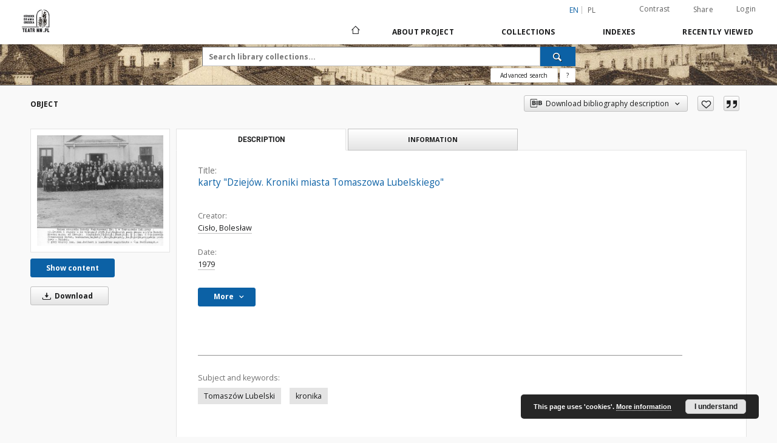

--- FILE ---
content_type: text/html;charset=utf-8
request_url: https://biblioteka.teatrnn.pl/dlibra/publication/12183/edition/12057/karty-dziejow-kroniki-miasta-tomaszowa-lubelskiego-cislo-boleslaw?language=en
body_size: 138418
content:
<!doctype html>
<html lang="en">
	<head>
		<script src="https://biblioteka.teatrnn.pl/style/dlibra/default/js/script-jquery.min.js"></script>

		


<meta charset="utf-8">
<meta http-equiv="X-UA-Compatible" content="IE=edge">
<meta name="viewport" content="width=device-width, initial-scale=1">


<title>karty &quot;Dziej&oacute;w. Kroniki miasta Tomaszowa Lubelskiego&quot; - Biblioteka Multimedialna Teatrnn.pl</title>
<meta name="Description" content="Teatr NN - biblioteka cyfrowa - Historia Lublina i lubelszczyzny" />

<meta property="og:url"                content="https://biblioteka.teatrnn.pl/dlibra/publication/12183/edition/12057/karty-dziejow-kroniki-miasta-tomaszowa-lubelskiego-cislo-boleslaw?language=en" />
<meta property="og:type"               content="Object" />
<meta property="og:title"              content="karty &quot;Dziej&oacute;w. Kroniki miasta Tomaszowa Lubelskiego&quot; - Biblioteka Multimedialna Teatrnn.pl" />
<meta property="og:description"        content="Teatr NN - biblioteka cyfrowa - Historia Lublina i lubelszczyzny" />
<meta property="og:image"              content="https://biblioteka.teatrnn.pl/image/edition/thumbnail:docmetadata/12057" />

<link rel="icon" type="image/png" href="https://biblioteka.teatrnn.pl/style/common/img/icons/favicon.png" sizes="16x16" media="(prefers-color-scheme: light)"> 
<link rel="icon" type="image/png" href="https://biblioteka.teatrnn.pl/style/common/img/icons/favicon-dark.png" sizes="16x16" media="(prefers-color-scheme: dark)"> 
<link rel="apple-touch-icon" href="https://biblioteka.teatrnn.pl/style/common/img/icons/apple-touch-icon.png">

<link rel="canonical" href="https://biblioteka.teatrnn.pl/dlibra/publication/12183/edition/12057?language=en" />

<link rel="stylesheet" href="https://biblioteka.teatrnn.pl/style/dlibra/default/css/libs.css?20210806092144">
<link rel="stylesheet" href="https://biblioteka.teatrnn.pl/style/dlibra/default/css/main.css?20210806092144">
<link rel="stylesheet" href="https://biblioteka.teatrnn.pl/style/dlibra/default/css/colors.css?20210806092144">
<link rel="stylesheet" href="https://biblioteka.teatrnn.pl/style/dlibra/default/css/custom.css?20210806092144">


	    <link rel="search"  type="application/opensearchdescription+xml" href="https://biblioteka.teatrnn.pl/TNN_en.xml"  title="TNN" />

										<link rel="meta" type="application/rdf+xml" href="https://biblioteka.teatrnn.pl/dlibra/rdf.xml?type=e&amp;id=12057"/>
	
	<link rel="schema.DC" href="http://purl.org/dc/elements/1.1/" />
	<!--type is "document" for import all tags into zotero-->
	<meta name="DC.type" content="document" />
	<meta name="DC.identifier" content="https://biblioteka.teatrnn.pl/publication/12183" />
	
						<meta name="DC.date" content="1979" />
											<meta name="DC.creator" content="Cisło, Bolesław" />
								<meta name="DC.subject" content="Tomasz&oacute;w Lubelski" />
					<meta name="DC.subject" content="kronika" />
								<meta name="DC.format" content="image/jpeg" />
								<meta name="DC.source" content="zbiory Bolesława Cisło" />
								<meta name="DC.issued" content="1979" />
								<meta name="DC.title" content="karty &quot;Dziej&oacute;w. Kroniki miasta Tomaszowa Lubelskiego&quot;" />
								<meta name="DC.relation" content="oai:biblioteka.teatrnn.pl:publication:12183" />
			
										<meta name="citation_title" content="karty &quot;Dziej&oacute;w. Kroniki miasta Tomaszowa Lubelskiego&quot;" />
				<meta name="citation_author" content="Cisło, Bolesław" />
						<meta name="citation_online_date" content="2009/06/15" />
		
							
<!-- Google tag (gtag.js) -->
<script async src="https://www.googletagmanager.com/gtag/js?id=G-QYBYLXB35C"></script>
<script>
  window.dataLayer = window.dataLayer || [];
  function gtag(){dataLayer.push(arguments);}
  gtag('js', new Date());

  gtag('config', 'G-QYBYLXB35C');
</script>

			
				</head>

	<body class="">

		
		<div class="container--main">

			<header class="header--main" tabindex="-1">

  <ul class="skip-links list-unstyled">
    <li><a href="#navigationTop" class="inner" tabindex="0">Skip to main menu</a></li>
        <li><a href="#search-form" class="inner" tabindex="0">Skip to search engine</a></li>
        <li><a href="#main-content" class="inner" tabindex="0">Skip to content</a></li>
    <li><a href="#footer" tabindex="0">Skip to footer</a></li>
  </ul>

      
            
  
  <div class="container--full">
    <nav class="header--top" id="navigationTop">
      <button class="header__menu-toggle navbar-toggle collapsed visible-xs visible-sm" type="button" data-toggle="collapse" data-target="#navbar-collapse" aria-expanded="false" aria-label="Menu">
        <span class="dlibra-icon-menu"></span>
      </button>
      <ul class="header__list hidden-sm hidden-xs">
									      <li class="header__list-item header__list-item--languages hidden-xs hidden-sm">
      <a class="header__list__link header__list__link--language active" href="/" aria-label="English">
          en
      </a>
                                      <a class="header__list__link header__list__link--language" href="https://biblioteka.teatrnn.pl/dlibra/publication/12183/edition/12057/karty-dziejow-kroniki-miasta-tomaszowa-lubelskiego-cislo-boleslaw?language=pl" aria-label="polski">pl</a>
                  </li>
      <li class="header__languages-item visible-xs visible-sm">
              <a href="https://biblioteka.teatrnn.pl/dlibra/publication/12183/edition/12057/karty-dziejow-kroniki-miasta-tomaszowa-lubelskiego-cislo-boleslaw?language=en" class="header__languages__link active">en</a>
              <a href="https://biblioteka.teatrnn.pl/dlibra/publication/12183/edition/12057/karty-dziejow-kroniki-miasta-tomaszowa-lubelskiego-cislo-boleslaw?language=pl" class="header__languages__link ">pl</a>
          </li>
  
				        <li class="header__list-item">
          <button class="header__list__link contrast__link" data-contrast="false">
            <span class="dlibra-icon-contrast"></span>
            Contrast
          </button>
        </li>

        <li class="header__list-item">
          <div class="a2a--header">
            <div class="a2a_kit a2a_kit_size_32 a2a_default_style" data-a2a-url="https://biblioteka.teatrnn.pl/dlibra/publication/12183/edition/12057/karty-dziejow-kroniki-miasta-tomaszowa-lubelskiego-cislo-boleslaw?language=en">
              <a class="a2a_dd header__list__link" href="https://www.addtoany.com/share">Share</a>
            </div>
            <script>
               var a2a_config = a2a_config || {};
               a2a_config.onclick = 1;
               a2a_config.locale = "en";
               a2a_config.color_main = "D7E5ED";
               a2a_config.color_border = "9D9D9D";
               a2a_config.color_link_text = "333333";
               a2a_config.color_link_text_hover = "333333";
               a2a_config.color_bg = "d9d9d9";
               a2a_config.icon_color = "#767676";
							 a2a_config.num_services = 6;
							 a2a_config.prioritize = ["facebook", "wykop", "twitter", "pinterest", "email", "gmail"];
            </script>
            <script async src="//static.addtoany.com/menu/page.js"></script>
          </div>
        </li>
        <li class="header__list-item">
                      <a href="https://biblioteka.teatrnn.pl/dlibra/login?refUrl=aHR0cHM6Ly9iaWJsaW90ZWthLnRlYXRybm4ucGwvZGxpYnJhL3B1YmxpY2F0aW9uLzEyMTgzL2VkaXRpb24vMTIwNTcva2FydHktZHppZWpvdy1rcm9uaWtpLW1pYXN0YS10b21hc3pvd2EtbHViZWxza2llZ28tY2lzbG8tYm9sZXNsYXc_bGFuZ3VhZ2U9ZW4" class="header__list__link" >
              Login
            </a>
                  </li>
      </ul>
    </nav>
  </div>
  <div class="navbar menu--desktop" role="navigation">
    <div class="container--full">
      <div class="menu__header">
        <a class="menu__logo" href="https://biblioteka.teatrnn.pl" tabindex="0">
          <img src="https://biblioteka.teatrnn.pl/style/dlibra/default/img/custom-images/logo.png
" title="Biblioteka Multimedialna Teatrnn.pl" alt="Biblioteka Multimedialna Teatrnn.pl"/>
        </a>
      </div>
      <div class="menu__collapse js-menu" id="navbar-collapse">
					<div class="menu__back__container visible-xs visible-sm js-back-container">
					</div>
          <button class="header__menu-toggle--inner navbar-toggle collapsed visible-xs visible-sm js-close" type="button" data-toggle="collapse" data-target="#navbar-collapse" aria-expanded="false" aria-label="Close menu"></button>
          <ul class="header__languages visible-xs visible-sm">
                                <li class="header__list-item header__list-item--languages hidden-xs hidden-sm">
      <a class="header__list__link header__list__link--language active" href="/" aria-label="English">
          en
      </a>
                                      <a class="header__list__link header__list__link--language" href="https://biblioteka.teatrnn.pl/dlibra/publication/12183/edition/12057/karty-dziejow-kroniki-miasta-tomaszowa-lubelskiego-cislo-boleslaw?language=pl" aria-label="polski">pl</a>
                  </li>
      <li class="header__languages-item visible-xs visible-sm">
              <a href="https://biblioteka.teatrnn.pl/dlibra/publication/12183/edition/12057/karty-dziejow-kroniki-miasta-tomaszowa-lubelskiego-cislo-boleslaw?language=en" class="header__languages__link active">en</a>
              <a href="https://biblioteka.teatrnn.pl/dlibra/publication/12183/edition/12057/karty-dziejow-kroniki-miasta-tomaszowa-lubelskiego-cislo-boleslaw?language=pl" class="header__languages__link ">pl</a>
          </li>
  
                      </ul>
          <div class="header__user visible-xs visible-sm">
                          <a href="https://biblioteka.teatrnn.pl/dlibra/login" class="header__user__link pull-left">
                Login
              </a>
							<a href="" class="header__user__link contrast__link" data-contrast="false">
								<span class="dlibra-icon-contrast"></span>
								Contrast
							</a>
              <div class="a2a--header header__user__a2a">
		            <div class="a2a_kit a2a_kit_size_32 a2a_default_style">
		              <a class="a2a_dd header__user__link" href="https://www.addtoany.com/share">Share</a>
		            </div>
		            <script>
		               var a2a_config = a2a_config || {};
		               a2a_config.onclick = 1;
		               a2a_config.locale = "en";
									 a2a_config.num_services = 6;
									 a2a_config.prioritize = ["facebook", "wykop", "twitter", "pinterest", "email", "gmail"];
		            </script>
		            <script async src="//static.addtoany.com/menu/page.js"></script>
		          </div>
                      </div>
          <button class="menu__back hidden js-back">
            <span class="dlibra-icon-chevron-left"></span>
            Back
          </button>
          <ul class="menu__nav nav">
            <li class=" hidden-xs hidden-sm">
                            <a href="https://biblioteka.teatrnn.pl" class="home" aria-label="Main page">
                <span class="dlibra-icon-home"></span>
              </a>
            </li>
                           	
						<li>
				<a href="#" class="dropdown-toggle hidden-xs hidden-sm js-section-text" data-toggle="dropdown" data-js-section>
					About Project
				</a>
				<a href="#" class="dropdown-toggle visible-xs visible-sm js-section-text" data-toggle="dropdown" data-js-section tabindex="-1">
					About Project
				</a>
								<button class="dlibra-icon-chevron-right visible-xs visible-sm dropdown-toggle dropdown-icon" title="Show/hide objects list" aria-label="Show/hide objects list"></button>
					<ul class="dropdown-menu pull-right">

		<li class="visible-xs header__current js-current">
			<span class="dlibra-icon-chevron-right"></span>
		</li>
									<li>
										<a href="https://biblioteka.teatrnn.pl/dlibra/text?id=example-page" class="menu__nav--no-dropdown">
							O Bibliotece Multimedialnej TNN
									</a>
				</li>
												<li>
										<a href="https://biblioteka.teatrnn.pl/dlibra/text?id=default" class="menu__nav--no-dropdown">
							Privacy
									</a>
				</li>
						</ul>
				</li>
			



                           
  <li class="">
    <a href="#" class="dropdown-toggle hidden-xs hidden-sm js-section-text" data-toggle="dropdown"  data-js-section>
      Collections
    </a>
    <a href="#" class="dropdown-toggle visible-xs visible-sm js-section-text" data-toggle="dropdown"  data-js-section tabindex="-1">
      Collections
    </a>
	    <button class="dlibra-icon-chevron-right visible-xs visible-sm dropdown-toggle dropdown-icon" title="Show/hide objects list" aria-label="Show/hide objects list"></button>
    <ul class="dropdown-menu pull-right">
      <li class="visible-xs visible-sm header__current js-current">
        <span class="dlibra-icon-chevron-right"></span>
      </li>
            	
            	<li>
				<button class="dlibra-icon-circle-plus hidden-xs hidden-sm dropdown-toggle dropdown-icon" title="Show/hide objects list" aria-label="Show/hide objects list">
		</button><a href="https://biblioteka.teatrnn.pl/dlibra/collectiondescription/7" class="js-section-text">
			Library
		</a>
		<button class="dlibra-icon-chevron-right visible-xs visible-sm dropdown-toggle dropdown-icon" title="Show/hide objects list" aria-label="Show/hide objects list"></button>
		<ul class="dropdown-menu">
			<li class="visible-xs visible-sm header__current js-current">
				<span class="dlibra-icon-chevron-right"></span>
			</li>
							<li>
				<a href="https://biblioteka.teatrnn.pl/dlibra/collectiondescription/221" class="menu__nav--no-dropdown">
			Texts about education and animation
		</a>
	</li>
							<li>
				<a href="https://biblioteka.teatrnn.pl/dlibra/collectiondescription/278" class="menu__nav--no-dropdown">
			The „Grodzka Gate – NN Theatre” Centre - documentation
		</a>
	</li>
							<li>
				<button class="dlibra-icon-circle-plus hidden-xs hidden-sm dropdown-toggle dropdown-icon" title="Show/hide objects list" aria-label="Show/hide objects list">
		</button><a href="https://biblioteka.teatrnn.pl/dlibra/collectiondescription/317" class="js-section-text">
			Magazines
		</a>
		<button class="dlibra-icon-chevron-right visible-xs visible-sm dropdown-toggle dropdown-icon" title="Show/hide objects list" aria-label="Show/hide objects list"></button>
		<ul class="dropdown-menu">
			<li class="visible-xs visible-sm header__current js-current">
				<span class="dlibra-icon-chevron-right"></span>
			</li>
							<li>
				<a href="https://biblioteka.teatrnn.pl/dlibra/collectiondescription/318" class="menu__nav--no-dropdown">
			Kamena
		</a>
	</li>
							<li>
				<a href="https://biblioteka.teatrnn.pl/dlibra/collectiondescription/319" class="menu__nav--no-dropdown">
			Published by NN Theatre
		</a>
	</li>
							<li>
				<a href="https://biblioteka.teatrnn.pl/dlibra/collectiondescription/320" class="menu__nav--no-dropdown">
			Issued in second circulation
		</a>
	</li>
							<li>
				<a href="https://biblioteka.teatrnn.pl/dlibra/collectiondescription/321" class="menu__nav--no-dropdown">
			Issued before 1945
		</a>
	</li>
							<li>
				<a href="https://biblioteka.teatrnn.pl/dlibra/collectiondescription/323" class="menu__nav--no-dropdown">
			Other publications
		</a>
	</li>
							<li>
				<a href="https://biblioteka.teatrnn.pl/dlibra/collectiondescription/372" class="menu__nav--no-dropdown">
			Kol Lublin
		</a>
	</li>
							<li>
				<a href="https://biblioteka.teatrnn.pl/dlibra/collectiondescription/404" class="menu__nav--no-dropdown">
			Kurier Lubelski
		</a>
	</li>
							<li>
				<a href="https://biblioteka.teatrnn.pl/dlibra/collectiondescription/408" class="menu__nav--no-dropdown">
			Akcent
		</a>
	</li>
					</ul>
	</li>
							<li>
				<a href="https://biblioteka.teatrnn.pl/dlibra/collectiondescription/333" class="menu__nav--no-dropdown">
			Pamięć Miejsca - ulice
		</a>
	</li>
							<li>
				<a href="https://biblioteka.teatrnn.pl/dlibra/collectiondescription/438" class="menu__nav--no-dropdown">
			Grodzka Gate Publishing
		</a>
	</li>
					</ul>
	</li>
            	<li>
				<button class="dlibra-icon-circle-plus hidden-xs hidden-sm dropdown-toggle dropdown-icon" title="Show/hide objects list" aria-label="Show/hide objects list">
		</button><a href="https://biblioteka.teatrnn.pl/dlibra/collectiondescription/8" class="js-section-text">
			Film Library
		</a>
		<button class="dlibra-icon-chevron-right visible-xs visible-sm dropdown-toggle dropdown-icon" title="Show/hide objects list" aria-label="Show/hide objects list"></button>
		<ul class="dropdown-menu">
			<li class="visible-xs visible-sm header__current js-current">
				<span class="dlibra-icon-chevron-right"></span>
			</li>
							<li>
				<a href="https://biblioteka.teatrnn.pl/dlibra/collectiondescription/201" class="menu__nav--no-dropdown">
			The „Grodzka Gate – NN Theatre” Centre - documentation
		</a>
	</li>
							<li>
				<a href="https://biblioteka.teatrnn.pl/dlibra/collectiondescription/207" class="menu__nav--no-dropdown">
			Oral History
		</a>
	</li>
							<li>
				<a href="https://biblioteka.teatrnn.pl/dlibra/collectiondescription/222" class="menu__nav--no-dropdown">
			Interviews
		</a>
	</li>
							<li>
				<a href="https://biblioteka.teatrnn.pl/dlibra/collectiondescription/356" class="menu__nav--no-dropdown">
			Ethnography
		</a>
	</li>
							<li>
				<a href="https://biblioteka.teatrnn.pl/dlibra/collectiondescription/386" class="menu__nav--no-dropdown">
			Short interviews
		</a>
	</li>
							<li>
				<a href="https://biblioteka.teatrnn.pl/dlibra/collectiondescription/387" class="menu__nav--no-dropdown">
			Documentary remix
		</a>
	</li>
							<li>
				<a href="https://biblioteka.teatrnn.pl/dlibra/collectiondescription/403" class="menu__nav--no-dropdown">
			Filmy
		</a>
	</li>
					</ul>
	</li>
            	<li>
				<button class="dlibra-icon-circle-plus hidden-xs hidden-sm dropdown-toggle dropdown-icon" title="Show/hide objects list" aria-label="Show/hide objects list">
		</button><a href="https://biblioteka.teatrnn.pl/dlibra/collectiondescription/6" class="js-section-text">
			Sounds Library
		</a>
		<button class="dlibra-icon-chevron-right visible-xs visible-sm dropdown-toggle dropdown-icon" title="Show/hide objects list" aria-label="Show/hide objects list"></button>
		<ul class="dropdown-menu">
			<li class="visible-xs visible-sm header__current js-current">
				<span class="dlibra-icon-chevron-right"></span>
			</li>
							<li>
				<a href="https://biblioteka.teatrnn.pl/dlibra/collectiondescription/393" class="menu__nav--no-dropdown">
			Broadcast
		</a>
	</li>
							<li>
				<a href="https://biblioteka.teatrnn.pl/dlibra/collectiondescription/394" class="menu__nav--no-dropdown">
			Documentation
		</a>
	</li>
							<li>
				<a href="https://biblioteka.teatrnn.pl/dlibra/collectiondescription/395" class="menu__nav--no-dropdown">
			Projects
		</a>
	</li>
							<li>
				<a href="https://biblioteka.teatrnn.pl/dlibra/collectiondescription/396" class="menu__nav--no-dropdown">
			interviews
		</a>
	</li>
					</ul>
	</li>
            	<li>
				<button class="dlibra-icon-circle-plus hidden-xs hidden-sm dropdown-toggle dropdown-icon" title="Show/hide objects list" aria-label="Show/hide objects list">
		</button><a href="https://biblioteka.teatrnn.pl/dlibra/collectiondescription/198" class="js-section-text">
			Oral History
		</a>
		<button class="dlibra-icon-chevron-right visible-xs visible-sm dropdown-toggle dropdown-icon" title="Show/hide objects list" aria-label="Show/hide objects list"></button>
		<ul class="dropdown-menu">
			<li class="visible-xs visible-sm header__current js-current">
				<span class="dlibra-icon-chevron-right"></span>
			</li>
							<li>
				<a href="https://biblioteka.teatrnn.pl/dlibra/collectiondescription/357" class="menu__nav--no-dropdown">
			0000
		</a>
	</li>
							<li>
				<a href="https://biblioteka.teatrnn.pl/dlibra/collectiondescription/358" class="menu__nav--no-dropdown">
			1969
		</a>
	</li>
							<li>
				<a href="https://biblioteka.teatrnn.pl/dlibra/collectiondescription/359" class="menu__nav--no-dropdown">
			1972
		</a>
	</li>
							<li>
				<a href="https://biblioteka.teatrnn.pl/dlibra/collectiondescription/360" class="menu__nav--no-dropdown">
			1975
		</a>
	</li>
							<li>
				<a href="https://biblioteka.teatrnn.pl/dlibra/collectiondescription/361" class="menu__nav--no-dropdown">
			1976
		</a>
	</li>
							<li>
				<a href="https://biblioteka.teatrnn.pl/dlibra/collectiondescription/362" class="menu__nav--no-dropdown">
			1977
		</a>
	</li>
							<li>
				<a href="https://biblioteka.teatrnn.pl/dlibra/collectiondescription/363" class="menu__nav--no-dropdown">
			1986
		</a>
	</li>
							<li>
				<a href="https://biblioteka.teatrnn.pl/dlibra/collectiondescription/371" class="menu__nav--no-dropdown">
			1993
		</a>
	</li>
							<li>
				<a href="https://biblioteka.teatrnn.pl/dlibra/collectiondescription/364" class="menu__nav--no-dropdown">
			1994
		</a>
	</li>
							<li>
				<a href="https://biblioteka.teatrnn.pl/dlibra/collectiondescription/365" class="menu__nav--no-dropdown">
			1995
		</a>
	</li>
							<li>
				<a href="https://biblioteka.teatrnn.pl/dlibra/collectiondescription/229" class="menu__nav--no-dropdown">
			1997
		</a>
	</li>
							<li>
				<a href="https://biblioteka.teatrnn.pl/dlibra/collectiondescription/225" class="menu__nav--no-dropdown">
			1998
		</a>
	</li>
							<li>
				<a href="https://biblioteka.teatrnn.pl/dlibra/collectiondescription/199" class="menu__nav--no-dropdown">
			1999
		</a>
	</li>
							<li>
				<a href="https://biblioteka.teatrnn.pl/dlibra/collectiondescription/223" class="menu__nav--no-dropdown">
			2000
		</a>
	</li>
							<li>
				<a href="https://biblioteka.teatrnn.pl/dlibra/collectiondescription/224" class="menu__nav--no-dropdown">
			2001
		</a>
	</li>
							<li>
				<a href="https://biblioteka.teatrnn.pl/dlibra/collectiondescription/227" class="menu__nav--no-dropdown">
			2002
		</a>
	</li>
							<li>
				<a href="https://biblioteka.teatrnn.pl/dlibra/collectiondescription/228" class="menu__nav--no-dropdown">
			2003
		</a>
	</li>
							<li>
				<a href="https://biblioteka.teatrnn.pl/dlibra/collectiondescription/230" class="menu__nav--no-dropdown">
			2004
		</a>
	</li>
							<li>
				<a href="https://biblioteka.teatrnn.pl/dlibra/collectiondescription/231" class="menu__nav--no-dropdown">
			2005
		</a>
	</li>
							<li>
				<a href="https://biblioteka.teatrnn.pl/dlibra/collectiondescription/232" class="menu__nav--no-dropdown">
			2006
		</a>
	</li>
							<li>
				<a href="https://biblioteka.teatrnn.pl/dlibra/collectiondescription/233" class="menu__nav--no-dropdown">
			2007
		</a>
	</li>
							<li>
				<a href="https://biblioteka.teatrnn.pl/dlibra/collectiondescription/234" class="menu__nav--no-dropdown">
			2008
		</a>
	</li>
							<li>
				<a href="https://biblioteka.teatrnn.pl/dlibra/collectiondescription/235" class="menu__nav--no-dropdown">
			2009
		</a>
	</li>
							<li>
				<a href="https://biblioteka.teatrnn.pl/dlibra/collectiondescription/236" class="menu__nav--no-dropdown">
			2010
		</a>
	</li>
							<li>
				<a href="https://biblioteka.teatrnn.pl/dlibra/collectiondescription/342" class="menu__nav--no-dropdown">
			2011
		</a>
	</li>
							<li>
				<a href="https://biblioteka.teatrnn.pl/dlibra/collectiondescription/366" class="menu__nav--no-dropdown">
			2012
		</a>
	</li>
							<li>
				<a href="https://biblioteka.teatrnn.pl/dlibra/collectiondescription/377" class="menu__nav--no-dropdown">
			2013
		</a>
	</li>
							<li>
				<a href="https://biblioteka.teatrnn.pl/dlibra/collectiondescription/390" class="menu__nav--no-dropdown">
			2014
		</a>
	</li>
							<li>
				<a href="https://biblioteka.teatrnn.pl/dlibra/collectiondescription/400" class="menu__nav--no-dropdown">
			2015
		</a>
	</li>
							<li>
				<a href="https://biblioteka.teatrnn.pl/dlibra/collectiondescription/407" class="menu__nav--no-dropdown">
			2016
		</a>
	</li>
							<li>
				<a href="https://biblioteka.teatrnn.pl/dlibra/collectiondescription/410" class="menu__nav--no-dropdown">
			2017
		</a>
	</li>
							<li>
				<a href="https://biblioteka.teatrnn.pl/dlibra/collectiondescription/418" class="menu__nav--no-dropdown">
			2018
		</a>
	</li>
							<li>
				<a href="https://biblioteka.teatrnn.pl/dlibra/collectiondescription/424" class="menu__nav--no-dropdown">
			2019
		</a>
	</li>
							<li>
				<a href="https://biblioteka.teatrnn.pl/dlibra/collectiondescription/425" class="menu__nav--no-dropdown">
			2020
		</a>
	</li>
							<li>
				<a href="https://biblioteka.teatrnn.pl/dlibra/collectiondescription/427" class="menu__nav--no-dropdown">
			2021
		</a>
	</li>
							<li>
				<a href="https://biblioteka.teatrnn.pl/dlibra/collectiondescription/433" class="menu__nav--no-dropdown">
			2022
		</a>
	</li>
							<li>
				<a href="https://biblioteka.teatrnn.pl/dlibra/collectiondescription/440" class="menu__nav--no-dropdown">
			2023
		</a>
	</li>
							<li>
				<a href="https://biblioteka.teatrnn.pl/dlibra/collectiondescription/442" class="menu__nav--no-dropdown">
			2024
		</a>
	</li>
							<li>
				<a href="https://biblioteka.teatrnn.pl/dlibra/collectiondescription/444" class="menu__nav--no-dropdown">
			2025
		</a>
	</li>
							<li>
				<a href="https://biblioteka.teatrnn.pl/dlibra/collectiondescription/446" class="menu__nav--no-dropdown">
			2026
		</a>
	</li>
					</ul>
	</li>
            	<li>
				<button class="dlibra-icon-circle-plus hidden-xs hidden-sm dropdown-toggle dropdown-icon" title="Show/hide objects list" aria-label="Show/hide objects list">
		</button><a href="https://biblioteka.teatrnn.pl/dlibra/collectiondescription/4" class="js-section-text">
			Iconography
		</a>
		<button class="dlibra-icon-chevron-right visible-xs visible-sm dropdown-toggle dropdown-icon" title="Show/hide objects list" aria-label="Show/hide objects list"></button>
		<ul class="dropdown-menu">
			<li class="visible-xs visible-sm header__current js-current">
				<span class="dlibra-icon-chevron-right"></span>
			</li>
							<li>
				<button class="dlibra-icon-circle-plus hidden-xs hidden-sm dropdown-toggle dropdown-icon" title="Show/hide objects list" aria-label="Show/hide objects list">
		</button><a href="https://biblioteka.teatrnn.pl/dlibra/collectiondescription/12" class="js-section-text">
			Archives 
		</a>
		<button class="dlibra-icon-chevron-right visible-xs visible-sm dropdown-toggle dropdown-icon" title="Show/hide objects list" aria-label="Show/hide objects list"></button>
		<ul class="dropdown-menu">
			<li class="visible-xs visible-sm header__current js-current">
				<span class="dlibra-icon-chevron-right"></span>
			</li>
							<li>
				<a href="https://biblioteka.teatrnn.pl/dlibra/collectiondescription/52" class="menu__nav--no-dropdown">
			Objects
		</a>
	</li>
							<li>
				<a href="https://biblioteka.teatrnn.pl/dlibra/collectiondescription/57" class="menu__nav--no-dropdown">
			W ładysław Panas Archive
		</a>
	</li>
							<li>
				<a href="https://biblioteka.teatrnn.pl/dlibra/collectiondescription/61" class="menu__nav--no-dropdown">
			Symcha Wajs Collection
		</a>
	</li>
							<li>
				<a href="https://biblioteka.teatrnn.pl/dlibra/collectiondescription/73" class="menu__nav--no-dropdown">
			Grupa Zamek's Archive
		</a>
	</li>
							<li>
				<a href="https://biblioteka.teatrnn.pl/dlibra/collectiondescription/74" class="menu__nav--no-dropdown">
			Józef Łobodowski Archive
		</a>
	</li>
							<li>
				<a href="https://biblioteka.teatrnn.pl/dlibra/collectiondescription/88" class="menu__nav--no-dropdown">
			Hartwig Archive
		</a>
	</li>
							<li>
				<a href="https://biblioteka.teatrnn.pl/dlibra/collectiondescription/92" class="menu__nav--no-dropdown">
			Mirosław Derecki Archive
		</a>
	</li>
							<li>
				<a href="https://biblioteka.teatrnn.pl/dlibra/collectiondescription/98" class="menu__nav--no-dropdown">
			Anna Langfus Archive
		</a>
	</li>
							<li>
				<a href="https://biblioteka.teatrnn.pl/dlibra/collectiondescription/100" class="menu__nav--no-dropdown">
			Józef Czechowicz Archive
		</a>
	</li>
							<li>
				<a href="https://biblioteka.teatrnn.pl/dlibra/collectiondescription/101" class="menu__nav--no-dropdown">
			 Inspekcja Budowlana Archive
		</a>
	</li>
							<li>
				<a href="https://biblioteka.teatrnn.pl/dlibra/collectiondescription/102" class="menu__nav--no-dropdown">
			The Righteous Among The Nations
		</a>
	</li>
							<li>
				<a href="https://biblioteka.teatrnn.pl/dlibra/collectiondescription/105" class="menu__nav--no-dropdown">
			Edward Stachura Archive
		</a>
	</li>
							<li>
				<a href="https://biblioteka.teatrnn.pl/dlibra/collectiondescription/122" class="menu__nav--no-dropdown">
			Oskar Hansen Archive
		</a>
	</li>
							<li>
				<a href="https://biblioteka.teatrnn.pl/dlibra/collectiondescription/133" class="menu__nav--no-dropdown">
			Żytomirski Family Archive
		</a>
	</li>
							<li>
				<a href="https://biblioteka.teatrnn.pl/dlibra/collectiondescription/146" class="menu__nav--no-dropdown">
			Tadeusz Kłak Archive
		</a>
	</li>
							<li>
				<a href="https://biblioteka.teatrnn.pl/dlibra/collectiondescription/177" class="menu__nav--no-dropdown">
			People
		</a>
	</li>
							<li>
				<a href="https://biblioteka.teatrnn.pl/dlibra/collectiondescription/190" class="menu__nav--no-dropdown">
			Wanda Brzyska Archive
		</a>
	</li>
							<li>
				<a href="https://biblioteka.teatrnn.pl/dlibra/collectiondescription/191" class="menu__nav--no-dropdown">
			Profesor Hołoda Archive
		</a>
	</li>
							<li>
				<a href="https://biblioteka.teatrnn.pl/dlibra/collectiondescription/192" class="menu__nav--no-dropdown">
			Ludwik Fleck Archive
		</a>
	</li>
							<li>
				<a href="https://biblioteka.teatrnn.pl/dlibra/collectiondescription/272" class="menu__nav--no-dropdown">
			Janusz Krupski Archive
		</a>
	</li>
							<li>
				<a href="https://biblioteka.teatrnn.pl/dlibra/collectiondescription/299" class="menu__nav--no-dropdown">
			Tadeusz Mysłowski Archive
		</a>
	</li>
							<li>
				<a href="https://biblioteka.teatrnn.pl/dlibra/collectiondescription/306" class="menu__nav--no-dropdown">
			Elżbieta Blewońska Archive
		</a>
	</li>
							<li>
				<a href="https://biblioteka.teatrnn.pl/dlibra/collectiondescription/314" class="menu__nav--no-dropdown">
			Book and print
		</a>
	</li>
							<li>
				<a href="https://biblioteka.teatrnn.pl/dlibra/collectiondescription/338" class="menu__nav--no-dropdown">
			Bolesław Stelmach's projects archive
		</a>
	</li>
							<li>
				<a href="https://biblioteka.teatrnn.pl/dlibra/collectiondescription/375" class="menu__nav--no-dropdown">
			Modrzewska Archive
		</a>
	</li>
							<li>
				<a href="https://biblioteka.teatrnn.pl/dlibra/collectiondescription/405" class="menu__nav--no-dropdown">
			Archiwum Kuriera Lubelskiego
		</a>
	</li>
							<li>
				<a href="https://biblioteka.teatrnn.pl/dlibra/collectiondescription/441" class="menu__nav--no-dropdown">
			Jan Mangusiewicz's Archive
		</a>
	</li>
					</ul>
	</li>
							<li>
				<button class="dlibra-icon-circle-plus hidden-xs hidden-sm dropdown-toggle dropdown-icon" title="Show/hide objects list" aria-label="Show/hide objects list">
		</button><a href="https://biblioteka.teatrnn.pl/dlibra/collectiondescription/13" class="js-section-text">
			Documents
		</a>
		<button class="dlibra-icon-chevron-right visible-xs visible-sm dropdown-toggle dropdown-icon" title="Show/hide objects list" aria-label="Show/hide objects list"></button>
		<ul class="dropdown-menu">
			<li class="visible-xs visible-sm header__current js-current">
				<span class="dlibra-icon-chevron-right"></span>
			</li>
							<li>
				<a href="https://biblioteka.teatrnn.pl/dlibra/collectiondescription/123" class="menu__nav--no-dropdown">
			Letters to Henio
		</a>
	</li>
					</ul>
	</li>
							<li>
				<a href="https://biblioteka.teatrnn.pl/dlibra/collectiondescription/18" class="menu__nav--no-dropdown">
			Maps and plans
		</a>
	</li>
							<li>
				<button class="dlibra-icon-circle-plus hidden-xs hidden-sm dropdown-toggle dropdown-icon" title="Show/hide objects list" aria-label="Show/hide objects list">
		</button><a href="https://biblioteka.teatrnn.pl/dlibra/collectiondescription/37" class="js-section-text">
			Lublin
		</a>
		<button class="dlibra-icon-chevron-right visible-xs visible-sm dropdown-toggle dropdown-icon" title="Show/hide objects list" aria-label="Show/hide objects list"></button>
		<ul class="dropdown-menu">
			<li class="visible-xs visible-sm header__current js-current">
				<span class="dlibra-icon-chevron-right"></span>
			</li>
							<li>
				<button class="dlibra-icon-circle-plus hidden-xs hidden-sm dropdown-toggle dropdown-icon" title="Show/hide objects list" aria-label="Show/hide objects list">
		</button><a href="https://biblioteka.teatrnn.pl/dlibra/collectiondescription/39" class="js-section-text">
			Lublin during II World War (1939-1944)
		</a>
		<button class="dlibra-icon-chevron-right visible-xs visible-sm dropdown-toggle dropdown-icon" title="Show/hide objects list" aria-label="Show/hide objects list"></button>
		<ul class="dropdown-menu">
			<li class="visible-xs visible-sm header__current js-current">
				<span class="dlibra-icon-chevron-right"></span>
			</li>
							<li>
				<a href="https://biblioteka.teatrnn.pl/dlibra/collectiondescription/103" class="menu__nav--no-dropdown">
			Renovation in Lublin (30. and 40. XX)
		</a>
	</li>
							<li>
				<a href="https://biblioteka.teatrnn.pl/dlibra/collectiondescription/136" class="menu__nav--no-dropdown">
			Flood 1940
		</a>
	</li>
							<li>
				<a href="https://biblioteka.teatrnn.pl/dlibra/collectiondescription/139" class="menu__nav--no-dropdown">
			Destruction after Bombing in Lublin
		</a>
	</li>
							<li>
				<a href="https://biblioteka.teatrnn.pl/dlibra/collectiondescription/140" class="menu__nav--no-dropdown">
			Life in Lublin's Ghetto
		</a>
	</li>
							<li>
				<a href="https://biblioteka.teatrnn.pl/dlibra/collectiondescription/151" class="menu__nav--no-dropdown">
			Extermination of Lublin Jews
		</a>
	</li>
					</ul>
	</li>
							<li>
				<button class="dlibra-icon-circle-plus hidden-xs hidden-sm dropdown-toggle dropdown-icon" title="Show/hide objects list" aria-label="Show/hide objects list">
		</button><a href="https://biblioteka.teatrnn.pl/dlibra/collectiondescription/40" class="js-section-text">
			Lublin After 1944 (1944-1989)
		</a>
		<button class="dlibra-icon-chevron-right visible-xs visible-sm dropdown-toggle dropdown-icon" title="Show/hide objects list" aria-label="Show/hide objects list"></button>
		<ul class="dropdown-menu">
			<li class="visible-xs visible-sm header__current js-current">
				<span class="dlibra-icon-chevron-right"></span>
			</li>
							<li>
				<a href="https://biblioteka.teatrnn.pl/dlibra/collectiondescription/66" class="menu__nav--no-dropdown">
			Jan Trembecki Photography
		</a>
	</li>
							<li>
				<a href="https://biblioteka.teatrnn.pl/dlibra/collectiondescription/67" class="menu__nav--no-dropdown">
			Grzegorz Józefczuk Photography
		</a>
	</li>
							<li>
				<a href="https://biblioteka.teatrnn.pl/dlibra/collectiondescription/68" class="menu__nav--no-dropdown">
			Jerzy Marcinek Photography
		</a>
	</li>
							<li>
				<a href="https://biblioteka.teatrnn.pl/dlibra/collectiondescription/69" class="menu__nav--no-dropdown">
			Photos from Miejska Rada Narodowa
		</a>
	</li>
							<li>
				<a href="https://biblioteka.teatrnn.pl/dlibra/collectiondescription/85" class="menu__nav--no-dropdown">
			Martial law
		</a>
	</li>
							<li>
				<a href="https://biblioteka.teatrnn.pl/dlibra/collectiondescription/89" class="menu__nav--no-dropdown">
			Artistic Live in PRL
		</a>
	</li>
							<li>
				<a href="https://biblioteka.teatrnn.pl/dlibra/collectiondescription/421" class="menu__nav--no-dropdown">
			NZS Archive
		</a>
	</li>
					</ul>
	</li>
							<li>
				<button class="dlibra-icon-circle-plus hidden-xs hidden-sm dropdown-toggle dropdown-icon" title="Show/hide objects list" aria-label="Show/hide objects list">
		</button><a href="https://biblioteka.teatrnn.pl/dlibra/collectiondescription/41" class="js-section-text">
			Lublin nowadays (after 1989)
		</a>
		<button class="dlibra-icon-chevron-right visible-xs visible-sm dropdown-toggle dropdown-icon" title="Show/hide objects list" aria-label="Show/hide objects list"></button>
		<ul class="dropdown-menu">
			<li class="visible-xs visible-sm header__current js-current">
				<span class="dlibra-icon-chevron-right"></span>
			</li>
							<li>
				<a href="https://biblioteka.teatrnn.pl/dlibra/collectiondescription/99" class="menu__nav--no-dropdown">
			Monuments
		</a>
	</li>
							<li>
				<a href="https://biblioteka.teatrnn.pl/dlibra/collectiondescription/138" class="menu__nav--no-dropdown">
			Lubelski Plac Śmierci
		</a>
	</li>
							<li>
				<a href="https://biblioteka.teatrnn.pl/dlibra/collectiondescription/161" class="menu__nav--no-dropdown">
			Postindustrial Architecture
		</a>
	</li>
					</ul>
	</li>
							<li>
				<button class="dlibra-icon-circle-plus hidden-xs hidden-sm dropdown-toggle dropdown-icon" title="Show/hide objects list" aria-label="Show/hide objects list">
		</button><a href="https://biblioteka.teatrnn.pl/dlibra/collectiondescription/44" class="js-section-text">
			Lublin before II World War
		</a>
		<button class="dlibra-icon-chevron-right visible-xs visible-sm dropdown-toggle dropdown-icon" title="Show/hide objects list" aria-label="Show/hide objects list"></button>
		<ul class="dropdown-menu">
			<li class="visible-xs visible-sm header__current js-current">
				<span class="dlibra-icon-chevron-right"></span>
			</li>
							<li>
				<a href="https://biblioteka.teatrnn.pl/dlibra/collectiondescription/58" class="menu__nav--no-dropdown">
			Stanisława Magierski Photos
		</a>
	</li>
							<li>
				<a href="https://biblioteka.teatrnn.pl/dlibra/collectiondescription/59" class="menu__nav--no-dropdown">
			Józef Czechowicz Photos
		</a>
	</li>
							<li>
				<a href="https://biblioteka.teatrnn.pl/dlibra/collectiondescription/60" class="menu__nav--no-dropdown">
			Panorams of Lublin
		</a>
	</li>
							<li>
				<a href="https://biblioteka.teatrnn.pl/dlibra/collectiondescription/62" class="menu__nav--no-dropdown">
			Stefan Kiełsznia Photos
		</a>
	</li>
							<li>
				<a href="https://biblioteka.teatrnn.pl/dlibra/collectiondescription/132" class="menu__nav--no-dropdown">
			Conservatory Works at the Old Town 1938-1939
		</a>
	</li>
							<li>
				<a href="https://biblioteka.teatrnn.pl/dlibra/collectiondescription/149" class="menu__nav--no-dropdown">
			Public Works 1937-1938
		</a>
	</li>
							<li>
				<a href="https://biblioteka.teatrnn.pl/dlibra/collectiondescription/415" class="menu__nav--no-dropdown">
			Edward Hartwig's photographs
		</a>
	</li>
					</ul>
	</li>
							<li>
				<a href="https://biblioteka.teatrnn.pl/dlibra/collectiondescription/417" class="menu__nav--no-dropdown">
			Rynek 4
		</a>
	</li>
					</ul>
	</li>
							<li>
				<button class="dlibra-icon-circle-plus hidden-xs hidden-sm dropdown-toggle dropdown-icon" title="Show/hide objects list" aria-label="Show/hide objects list">
		</button><a href="https://biblioteka.teatrnn.pl/dlibra/collectiondescription/45" class="js-section-text">
			Lublin Region
		</a>
		<button class="dlibra-icon-chevron-right visible-xs visible-sm dropdown-toggle dropdown-icon" title="Show/hide objects list" aria-label="Show/hide objects list"></button>
		<ul class="dropdown-menu">
			<li class="visible-xs visible-sm header__current js-current">
				<span class="dlibra-icon-chevron-right"></span>
			</li>
							<li>
				<a href="https://biblioteka.teatrnn.pl/dlibra/collectiondescription/75" class="menu__nav--no-dropdown">
			Hrubieszów before 1939
		</a>
	</li>
							<li>
				<a href="https://biblioteka.teatrnn.pl/dlibra/collectiondescription/76" class="menu__nav--no-dropdown">
			Janowiec before 1939
		</a>
	</li>
							<li>
				<a href="https://biblioteka.teatrnn.pl/dlibra/collectiondescription/77" class="menu__nav--no-dropdown">
			Tomaszów Lubelski before 1939
		</a>
	</li>
							<li>
				<a href="https://biblioteka.teatrnn.pl/dlibra/collectiondescription/78" class="menu__nav--no-dropdown">
			Wojsławice before 1939
		</a>
	</li>
							<li>
				<a href="https://biblioteka.teatrnn.pl/dlibra/collectiondescription/79" class="menu__nav--no-dropdown">
			Rejowiec before 1939
		</a>
	</li>
							<li>
				<a href="https://biblioteka.teatrnn.pl/dlibra/collectiondescription/80" class="menu__nav--no-dropdown">
			Grabowiec before 1939
		</a>
	</li>
							<li>
				<a href="https://biblioteka.teatrnn.pl/dlibra/collectiondescription/81" class="menu__nav--no-dropdown">
			Zamość before 1939
		</a>
	</li>
							<li>
				<a href="https://biblioteka.teatrnn.pl/dlibra/collectiondescription/82" class="menu__nav--no-dropdown">
			Wohyń before 1939
		</a>
	</li>
							<li>
				<a href="https://biblioteka.teatrnn.pl/dlibra/collectiondescription/83" class="menu__nav--no-dropdown">
			Kurów before 1939
		</a>
	</li>
							<li>
				<a href="https://biblioteka.teatrnn.pl/dlibra/collectiondescription/86" class="menu__nav--no-dropdown">
			Bełżyce before 1939
		</a>
	</li>
							<li>
				<a href="https://biblioteka.teatrnn.pl/dlibra/collectiondescription/124" class="menu__nav--no-dropdown">
			Cementaries
		</a>
	</li>
							<li>
				<a href="https://biblioteka.teatrnn.pl/dlibra/collectiondescription/141" class="menu__nav--no-dropdown">
			Lublin region During II World War
		</a>
	</li>
							<li>
				<button class="dlibra-icon-circle-plus hidden-xs hidden-sm dropdown-toggle dropdown-icon" title="Show/hide objects list" aria-label="Show/hide objects list">
		</button><a href="https://biblioteka.teatrnn.pl/dlibra/collectiondescription/170" class="js-section-text">
			Lublin Region Nowadays (After 1989)
		</a>
		<button class="dlibra-icon-chevron-right visible-xs visible-sm dropdown-toggle dropdown-icon" title="Show/hide objects list" aria-label="Show/hide objects list"></button>
		<ul class="dropdown-menu">
			<li class="visible-xs visible-sm header__current js-current">
				<span class="dlibra-icon-chevron-right"></span>
			</li>
							<li>
				<a href="https://biblioteka.teatrnn.pl/dlibra/collectiondescription/186" class="menu__nav--no-dropdown">
			
		</a>
	</li>
							<li>
				<a href="https://biblioteka.teatrnn.pl/dlibra/collectiondescription/187" class="menu__nav--no-dropdown">
			
		</a>
	</li>
					</ul>
	</li>
							<li>
				<a href="https://biblioteka.teatrnn.pl/dlibra/collectiondescription/171" class="menu__nav--no-dropdown">
			Goraj Before 1939
		</a>
	</li>
							<li>
				<a href="https://biblioteka.teatrnn.pl/dlibra/collectiondescription/172" class="menu__nav--no-dropdown">
			Lublin Region 1944-1989
		</a>
	</li>
							<li>
				<a href="https://biblioteka.teatrnn.pl/dlibra/collectiondescription/174" class="menu__nav--no-dropdown">
			JozefowBilgorajski Before 1939
		</a>
	</li>
							<li>
				<a href="https://biblioteka.teatrnn.pl/dlibra/collectiondescription/175" class="menu__nav--no-dropdown">
			Turobin Before 1939
		</a>
	</li>
							<li>
				<a href="https://biblioteka.teatrnn.pl/dlibra/collectiondescription/176" class="menu__nav--no-dropdown">
			Janów Lubelski Before 1939
		</a>
	</li>
							<li>
				<a href="https://biblioteka.teatrnn.pl/dlibra/collectiondescription/188" class="menu__nav--no-dropdown">
			Tyszowce before 1939
		</a>
	</li>
							<li>
				<a href="https://biblioteka.teatrnn.pl/dlibra/collectiondescription/189" class="menu__nav--no-dropdown">
			Bychawa before 1939
		</a>
	</li>
							<li>
				<a href="https://biblioteka.teatrnn.pl/dlibra/collectiondescription/368" class="menu__nav--no-dropdown">
			Lublin Region Before 1939
		</a>
	</li>
					</ul>
	</li>
							<li>
				<button class="dlibra-icon-circle-plus hidden-xs hidden-sm dropdown-toggle dropdown-icon" title="Show/hide objects list" aria-label="Show/hide objects list">
		</button><a href="https://biblioteka.teatrnn.pl/dlibra/collectiondescription/51" class="js-section-text">
			The „Grodzka Gate – NN Theatre” Centre - documentation
		</a>
		<button class="dlibra-icon-chevron-right visible-xs visible-sm dropdown-toggle dropdown-icon" title="Show/hide objects list" aria-label="Show/hide objects list"></button>
		<ul class="dropdown-menu">
			<li class="visible-xs visible-sm header__current js-current">
				<span class="dlibra-icon-chevron-right"></span>
			</li>
							<li>
				<a href="https://biblioteka.teatrnn.pl/dlibra/collectiondescription/284" class="menu__nav--no-dropdown">
			
		</a>
	</li>
							<li>
				<a href="https://biblioteka.teatrnn.pl/dlibra/collectiondescription/283" class="menu__nav--no-dropdown">
			
		</a>
	</li>
							<li>
				<a href="https://biblioteka.teatrnn.pl/dlibra/collectiondescription/282" class="menu__nav--no-dropdown">
			
		</a>
	</li>
							<li>
				<a href="https://biblioteka.teatrnn.pl/dlibra/collectiondescription/281" class="menu__nav--no-dropdown">
			
		</a>
	</li>
							<li>
				<a href="https://biblioteka.teatrnn.pl/dlibra/collectiondescription/280" class="menu__nav--no-dropdown">
			
		</a>
	</li>
							<li>
				<a href="https://biblioteka.teatrnn.pl/dlibra/collectiondescription/279" class="menu__nav--no-dropdown">
			
		</a>
	</li>
							<li>
				<a href="https://biblioteka.teatrnn.pl/dlibra/collectiondescription/271" class="menu__nav--no-dropdown">
			1996
		</a>
	</li>
							<li>
				<a href="https://biblioteka.teatrnn.pl/dlibra/collectiondescription/270" class="menu__nav--no-dropdown">
			1997
		</a>
	</li>
							<li>
				<a href="https://biblioteka.teatrnn.pl/dlibra/collectiondescription/269" class="menu__nav--no-dropdown">
			1998
		</a>
	</li>
							<li>
				<a href="https://biblioteka.teatrnn.pl/dlibra/collectiondescription/268" class="menu__nav--no-dropdown">
			1999
		</a>
	</li>
							<li>
				<button class="dlibra-icon-circle-plus hidden-xs hidden-sm dropdown-toggle dropdown-icon" title="Show/hide objects list" aria-label="Show/hide objects list">
		</button><a href="https://biblioteka.teatrnn.pl/dlibra/collectiondescription/164" class="js-section-text">
			2000
		</a>
		<button class="dlibra-icon-chevron-right visible-xs visible-sm dropdown-toggle dropdown-icon" title="Show/hide objects list" aria-label="Show/hide objects list"></button>
		<ul class="dropdown-menu">
			<li class="visible-xs visible-sm header__current js-current">
				<span class="dlibra-icon-chevron-right"></span>
			</li>
							<li>
				<a href="https://biblioteka.teatrnn.pl/dlibra/collectiondescription/165" class="menu__nav--no-dropdown">
			Jerzy Kloczowski Visit at Theatre NN
		</a>
	</li>
							<li>
				<a href="https://biblioteka.teatrnn.pl/dlibra/collectiondescription/285" class="menu__nav--no-dropdown">
			
		</a>
	</li>
							<li>
				<a href="https://biblioteka.teatrnn.pl/dlibra/collectiondescription/286" class="menu__nav--no-dropdown">
			
		</a>
	</li>
					</ul>
	</li>
							<li>
				<button class="dlibra-icon-circle-plus hidden-xs hidden-sm dropdown-toggle dropdown-icon" title="Show/hide objects list" aria-label="Show/hide objects list">
		</button><a href="https://biblioteka.teatrnn.pl/dlibra/collectiondescription/193" class="js-section-text">
			
		</a>
		<button class="dlibra-icon-chevron-right visible-xs visible-sm dropdown-toggle dropdown-icon" title="Show/hide objects list" aria-label="Show/hide objects list"></button>
		<ul class="dropdown-menu">
			<li class="visible-xs visible-sm header__current js-current">
				<span class="dlibra-icon-chevron-right"></span>
			</li>
							<li>
				<a href="https://biblioteka.teatrnn.pl/dlibra/collectiondescription/194" class="menu__nav--no-dropdown">
			
		</a>
	</li>
							<li>
				<a href="https://biblioteka.teatrnn.pl/dlibra/collectiondescription/252" class="menu__nav--no-dropdown">
			
		</a>
	</li>
					</ul>
	</li>
							<li>
				<button class="dlibra-icon-circle-plus hidden-xs hidden-sm dropdown-toggle dropdown-icon" title="Show/hide objects list" aria-label="Show/hide objects list">
		</button><a href="https://biblioteka.teatrnn.pl/dlibra/collectiondescription/120" class="js-section-text">
			2002
		</a>
		<button class="dlibra-icon-chevron-right visible-xs visible-sm dropdown-toggle dropdown-icon" title="Show/hide objects list" aria-label="Show/hide objects list"></button>
		<ul class="dropdown-menu">
			<li class="visible-xs visible-sm header__current js-current">
				<span class="dlibra-icon-chevron-right"></span>
			</li>
							<li>
				<a href="https://biblioteka.teatrnn.pl/dlibra/collectiondescription/121" class="menu__nav--no-dropdown">
			Letters to Gettho 2002
		</a>
	</li>
							<li>
				<a href="https://biblioteka.teatrnn.pl/dlibra/collectiondescription/127" class="menu__nav--no-dropdown">
			Project "Forgoten Past - Multicultural Traditions of Lublin Region"
		</a>
	</li>
							<li>
				<a href="https://biblioteka.teatrnn.pl/dlibra/collectiondescription/257" class="menu__nav--no-dropdown">
			
		</a>
	</li>
							<li>
				<a href="https://biblioteka.teatrnn.pl/dlibra/collectiondescription/287" class="menu__nav--no-dropdown">
			
		</a>
	</li>
					</ul>
	</li>
							<li>
				<button class="dlibra-icon-circle-plus hidden-xs hidden-sm dropdown-toggle dropdown-icon" title="Show/hide objects list" aria-label="Show/hide objects list">
		</button><a href="https://biblioteka.teatrnn.pl/dlibra/collectiondescription/251" class="js-section-text">
			2003
		</a>
		<button class="dlibra-icon-chevron-right visible-xs visible-sm dropdown-toggle dropdown-icon" title="Show/hide objects list" aria-label="Show/hide objects list"></button>
		<ul class="dropdown-menu">
			<li class="visible-xs visible-sm header__current js-current">
				<span class="dlibra-icon-chevron-right"></span>
			</li>
							<li>
				<a href="https://biblioteka.teatrnn.pl/dlibra/collectiondescription/253" class="menu__nav--no-dropdown">
			
		</a>
	</li>
					</ul>
	</li>
							<li>
				<button class="dlibra-icon-circle-plus hidden-xs hidden-sm dropdown-toggle dropdown-icon" title="Show/hide objects list" aria-label="Show/hide objects list">
		</button><a href="https://biblioteka.teatrnn.pl/dlibra/collectiondescription/115" class="js-section-text">
			2004
		</a>
		<button class="dlibra-icon-chevron-right visible-xs visible-sm dropdown-toggle dropdown-icon" title="Show/hide objects list" aria-label="Show/hide objects list"></button>
		<ul class="dropdown-menu">
			<li class="visible-xs visible-sm header__current js-current">
				<span class="dlibra-icon-chevron-right"></span>
			</li>
							<li>
				<a href="https://biblioteka.teatrnn.pl/dlibra/collectiondescription/116" class="menu__nav--no-dropdown">
			Letters to Gettho
		</a>
	</li>
							<li>
				<a href="https://biblioteka.teatrnn.pl/dlibra/collectiondescription/166" class="menu__nav--no-dropdown">
			Project "Od Unii Lubelskiej do Unii Europejskiej"
		</a>
	</li>
							<li>
				<a href="https://biblioteka.teatrnn.pl/dlibra/collectiondescription/184" class="menu__nav--no-dropdown">
			
		</a>
	</li>
							<li>
				<a href="https://biblioteka.teatrnn.pl/dlibra/collectiondescription/254" class="menu__nav--no-dropdown">
			
		</a>
	</li>
					</ul>
	</li>
							<li>
				<button class="dlibra-icon-circle-plus hidden-xs hidden-sm dropdown-toggle dropdown-icon" title="Show/hide objects list" aria-label="Show/hide objects list">
		</button><a href="https://biblioteka.teatrnn.pl/dlibra/collectiondescription/90" class="js-section-text">
			2005
		</a>
		<button class="dlibra-icon-chevron-right visible-xs visible-sm dropdown-toggle dropdown-icon" title="Show/hide objects list" aria-label="Show/hide objects list"></button>
		<ul class="dropdown-menu">
			<li class="visible-xs visible-sm header__current js-current">
				<span class="dlibra-icon-chevron-right"></span>
			</li>
							<li>
				<a href="https://biblioteka.teatrnn.pl/dlibra/collectiondescription/91" class="menu__nav--no-dropdown">
			Project "Jews Life in Europe"
		</a>
	</li>
					</ul>
	</li>
							<li>
				<button class="dlibra-icon-circle-plus hidden-xs hidden-sm dropdown-toggle dropdown-icon" title="Show/hide objects list" aria-label="Show/hide objects list">
		</button><a href="https://biblioteka.teatrnn.pl/dlibra/collectiondescription/96" class="js-section-text">
			2006
		</a>
		<button class="dlibra-icon-chevron-right visible-xs visible-sm dropdown-toggle dropdown-icon" title="Show/hide objects list" aria-label="Show/hide objects list"></button>
		<ul class="dropdown-menu">
			<li class="visible-xs visible-sm header__current js-current">
				<span class="dlibra-icon-chevron-right"></span>
			</li>
							<li>
				<a href="https://biblioteka.teatrnn.pl/dlibra/collectiondescription/97" class="menu__nav--no-dropdown">
			Magiczne Oko. Storys from lublin radio.
		</a>
	</li>
							<li>
				<a href="https://biblioteka.teatrnn.pl/dlibra/collectiondescription/107" class="menu__nav--no-dropdown">
			Julia Hartwig visit in Lublin
		</a>
	</li>
					</ul>
	</li>
							<li>
				<button class="dlibra-icon-circle-plus hidden-xs hidden-sm dropdown-toggle dropdown-icon" title="Show/hide objects list" aria-label="Show/hide objects list">
		</button><a href="https://biblioteka.teatrnn.pl/dlibra/collectiondescription/93" class="js-section-text">
			2007
		</a>
		<button class="dlibra-icon-chevron-right visible-xs visible-sm dropdown-toggle dropdown-icon" title="Show/hide objects list" aria-label="Show/hide objects list"></button>
		<ul class="dropdown-menu">
			<li class="visible-xs visible-sm header__current js-current">
				<span class="dlibra-icon-chevron-right"></span>
			</li>
							<li>
				<a href="https://biblioteka.teatrnn.pl/dlibra/collectiondescription/126" class="menu__nav--no-dropdown">
			Lubelskie Czytanie Poetów
		</a>
	</li>
							<li>
				<a href="https://biblioteka.teatrnn.pl/dlibra/collectiondescription/129" class="menu__nav--no-dropdown">
			Exhition of Neta Żytomirski-Avidar's works
		</a>
	</li>
					</ul>
	</li>
							<li>
				<button class="dlibra-icon-circle-plus hidden-xs hidden-sm dropdown-toggle dropdown-icon" title="Show/hide objects list" aria-label="Show/hide objects list">
		</button><a href="https://biblioteka.teatrnn.pl/dlibra/collectiondescription/109" class="js-section-text">
			2008
		</a>
		<button class="dlibra-icon-chevron-right visible-xs visible-sm dropdown-toggle dropdown-icon" title="Show/hide objects list" aria-label="Show/hide objects list"></button>
		<ul class="dropdown-menu">
			<li class="visible-xs visible-sm header__current js-current">
				<span class="dlibra-icon-chevron-right"></span>
			</li>
							<li>
				<a href="https://biblioteka.teatrnn.pl/dlibra/collectiondescription/117" class="menu__nav--no-dropdown">
			Festival Miasto Poezji 2008
		</a>
	</li>
							<li>
				<a href="https://biblioteka.teatrnn.pl/dlibra/collectiondescription/135" class="menu__nav--no-dropdown">
			Mistery "Memory of Righteous - Memory of Light
		</a>
	</li>
							<li>
				<a href="https://biblioteka.teatrnn.pl/dlibra/collectiondescription/137" class="menu__nav--no-dropdown">
			Exhibition "Lights in the Darkness - The Rightous Among the Nations"
		</a>
	</li>
					</ul>
	</li>
							<li>
				<button class="dlibra-icon-circle-plus hidden-xs hidden-sm dropdown-toggle dropdown-icon" title="Show/hide objects list" aria-label="Show/hide objects list">
		</button><a href="https://biblioteka.teatrnn.pl/dlibra/collectiondescription/162" class="js-section-text">
			2009
		</a>
		<button class="dlibra-icon-chevron-right visible-xs visible-sm dropdown-toggle dropdown-icon" title="Show/hide objects list" aria-label="Show/hide objects list"></button>
		<ul class="dropdown-menu">
			<li class="visible-xs visible-sm header__current js-current">
				<span class="dlibra-icon-chevron-right"></span>
			</li>
							<li>
				<a href="https://biblioteka.teatrnn.pl/dlibra/collectiondescription/180" class="menu__nav--no-dropdown">
			City of Poetry 2009
		</a>
	</li>
					</ul>
	</li>
							<li>
				<button class="dlibra-icon-circle-plus hidden-xs hidden-sm dropdown-toggle dropdown-icon" title="Show/hide objects list" aria-label="Show/hide objects list">
		</button><a href="https://biblioteka.teatrnn.pl/dlibra/collectiondescription/237" class="js-section-text">
			
		</a>
		<button class="dlibra-icon-chevron-right visible-xs visible-sm dropdown-toggle dropdown-icon" title="Show/hide objects list" aria-label="Show/hide objects list"></button>
		<ul class="dropdown-menu">
			<li class="visible-xs visible-sm header__current js-current">
				<span class="dlibra-icon-chevron-right"></span>
			</li>
							<li>
				<a href="https://biblioteka.teatrnn.pl/dlibra/collectiondescription/300" class="menu__nav--no-dropdown">
			
		</a>
	</li>
					</ul>
	</li>
							<li>
				<button class="dlibra-icon-circle-plus hidden-xs hidden-sm dropdown-toggle dropdown-icon" title="Show/hide objects list" aria-label="Show/hide objects list">
		</button><a href="https://biblioteka.teatrnn.pl/dlibra/collectiondescription/334" class="js-section-text">
			2011
		</a>
		<button class="dlibra-icon-chevron-right visible-xs visible-sm dropdown-toggle dropdown-icon" title="Show/hide objects list" aria-label="Show/hide objects list"></button>
		<ul class="dropdown-menu">
			<li class="visible-xs visible-sm header__current js-current">
				<span class="dlibra-icon-chevron-right"></span>
			</li>
							<li>
				<a href="https://biblioteka.teatrnn.pl/dlibra/collectiondescription/337" class="menu__nav--no-dropdown">
			
		</a>
	</li>
							<li>
				<a href="https://biblioteka.teatrnn.pl/dlibra/collectiondescription/341" class="menu__nav--no-dropdown">
			
		</a>
	</li>
							<li>
				<a href="https://biblioteka.teatrnn.pl/dlibra/collectiondescription/344" class="menu__nav--no-dropdown">
			
		</a>
	</li>
							<li>
				<a href="https://biblioteka.teatrnn.pl/dlibra/collectiondescription/345" class="menu__nav--no-dropdown">
			
		</a>
	</li>
					</ul>
	</li>
							<li>
				<button class="dlibra-icon-circle-plus hidden-xs hidden-sm dropdown-toggle dropdown-icon" title="Show/hide objects list" aria-label="Show/hide objects list">
		</button><a href="https://biblioteka.teatrnn.pl/dlibra/collectiondescription/369" class="js-section-text">
			
		</a>
		<button class="dlibra-icon-chevron-right visible-xs visible-sm dropdown-toggle dropdown-icon" title="Show/hide objects list" aria-label="Show/hide objects list"></button>
		<ul class="dropdown-menu">
			<li class="visible-xs visible-sm header__current js-current">
				<span class="dlibra-icon-chevron-right"></span>
			</li>
							<li>
				<a href="https://biblioteka.teatrnn.pl/dlibra/collectiondescription/373" class="menu__nav--no-dropdown">
			
		</a>
	</li>
					</ul>
	</li>
							<li>
				<a href="https://biblioteka.teatrnn.pl/dlibra/collectiondescription/376" class="menu__nav--no-dropdown">
			
		</a>
	</li>
							<li>
				<a href="https://biblioteka.teatrnn.pl/dlibra/collectiondescription/391" class="menu__nav--no-dropdown">
			2014
		</a>
	</li>
							<li>
				<a href="https://biblioteka.teatrnn.pl/dlibra/collectiondescription/292" class="menu__nav--no-dropdown">
			
		</a>
	</li>
							<li>
				<a href="https://biblioteka.teatrnn.pl/dlibra/collectiondescription/296" class="menu__nav--no-dropdown">
			
		</a>
	</li>
							<li>
				<a href="https://biblioteka.teatrnn.pl/dlibra/collectiondescription/295" class="menu__nav--no-dropdown">
			
		</a>
	</li>
							<li>
				<a href="https://biblioteka.teatrnn.pl/dlibra/collectiondescription/335" class="menu__nav--no-dropdown">
			
		</a>
	</li>
							<li>
				<a href="https://biblioteka.teatrnn.pl/dlibra/collectiondescription/346" class="menu__nav--no-dropdown">
			
		</a>
	</li>
							<li>
				<a href="https://biblioteka.teatrnn.pl/dlibra/collectiondescription/383" class="menu__nav--no-dropdown">
			Miasto Poezji
		</a>
	</li>
							<li>
				<a href="https://biblioteka.teatrnn.pl/dlibra/collectiondescription/385" class="menu__nav--no-dropdown">
			Listy do Henia
		</a>
	</li>
							<li>
				<a href="https://biblioteka.teatrnn.pl/dlibra/collectiondescription/401" class="menu__nav--no-dropdown">
			2015
		</a>
	</li>
							<li>
				<a href="https://biblioteka.teatrnn.pl/dlibra/collectiondescription/409" class="menu__nav--no-dropdown">
			2016
		</a>
	</li>
							<li>
				<button class="dlibra-icon-circle-plus hidden-xs hidden-sm dropdown-toggle dropdown-icon" title="Show/hide objects list" aria-label="Show/hide objects list">
		</button><a href="https://biblioteka.teatrnn.pl/dlibra/collectiondescription/413" class="js-section-text">
			2017
		</a>
		<button class="dlibra-icon-chevron-right visible-xs visible-sm dropdown-toggle dropdown-icon" title="Show/hide objects list" aria-label="Show/hide objects list"></button>
		<ul class="dropdown-menu">
			<li class="visible-xs visible-sm header__current js-current">
				<span class="dlibra-icon-chevron-right"></span>
			</li>
							<li>
				<a href="https://biblioteka.teatrnn.pl/dlibra/collectiondescription/414" class="menu__nav--no-dropdown">
			Lubliner Reunion
		</a>
	</li>
					</ul>
	</li>
							<li>
				<button class="dlibra-icon-circle-plus hidden-xs hidden-sm dropdown-toggle dropdown-icon" title="Show/hide objects list" aria-label="Show/hide objects list">
		</button><a href="https://biblioteka.teatrnn.pl/dlibra/collectiondescription/419" class="js-section-text">
			2018
		</a>
		<button class="dlibra-icon-chevron-right visible-xs visible-sm dropdown-toggle dropdown-icon" title="Show/hide objects list" aria-label="Show/hide objects list"></button>
		<ul class="dropdown-menu">
			<li class="visible-xs visible-sm header__current js-current">
				<span class="dlibra-icon-chevron-right"></span>
			</li>
							<li>
				<a href="https://biblioteka.teatrnn.pl/dlibra/collectiondescription/422" class="menu__nav--no-dropdown">
			Seminarium "Opowiedzieć  /  unicestwienie – nieobecność – ślady"
		</a>
	</li>
					</ul>
	</li>
							<li>
				<a href="https://biblioteka.teatrnn.pl/dlibra/collectiondescription/423" class="menu__nav--no-dropdown">
			2019
		</a>
	</li>
							<li>
				<a href="https://biblioteka.teatrnn.pl/dlibra/collectiondescription/426" class="menu__nav--no-dropdown">
			2020
		</a>
	</li>
							<li>
				<a href="https://biblioteka.teatrnn.pl/dlibra/collectiondescription/429" class="menu__nav--no-dropdown">
			2021
		</a>
	</li>
							<li>
				<a href="https://biblioteka.teatrnn.pl/dlibra/collectiondescription/434" class="menu__nav--no-dropdown">
			2022
		</a>
	</li>
							<li>
				<a href="https://biblioteka.teatrnn.pl/dlibra/collectiondescription/439" class="menu__nav--no-dropdown">
			2023
		</a>
	</li>
							<li>
				<a href="https://biblioteka.teatrnn.pl/dlibra/collectiondescription/443" class="menu__nav--no-dropdown">
			2024
		</a>
	</li>
							<li>
				<a href="https://biblioteka.teatrnn.pl/dlibra/collectiondescription/445" class="menu__nav--no-dropdown">
			2025
		</a>
	</li>
					</ul>
	</li>
							<li>
				<button class="dlibra-icon-circle-plus hidden-xs hidden-sm dropdown-toggle dropdown-icon" title="Show/hide objects list" aria-label="Show/hide objects list">
		</button><a href="https://biblioteka.teatrnn.pl/dlibra/collectiondescription/53" class="js-section-text">
			Paintings and graphics
		</a>
		<button class="dlibra-icon-chevron-right visible-xs visible-sm dropdown-toggle dropdown-icon" title="Show/hide objects list" aria-label="Show/hide objects list"></button>
		<ul class="dropdown-menu">
			<li class="visible-xs visible-sm header__current js-current">
				<span class="dlibra-icon-chevron-right"></span>
			</li>
							<li>
				<a href="https://biblioteka.teatrnn.pl/dlibra/collectiondescription/54" class="menu__nav--no-dropdown">
			Typography
		</a>
	</li>
							<li>
				<button class="dlibra-icon-circle-plus hidden-xs hidden-sm dropdown-toggle dropdown-icon" title="Show/hide objects list" aria-label="Show/hide objects list">
		</button><a href="https://biblioteka.teatrnn.pl/dlibra/collectiondescription/55" class="js-section-text">
			Ikonografia lubelskich kościołów
		</a>
		<button class="dlibra-icon-chevron-right visible-xs visible-sm dropdown-toggle dropdown-icon" title="Show/hide objects list" aria-label="Show/hide objects list"></button>
		<ul class="dropdown-menu">
			<li class="visible-xs visible-sm header__current js-current">
				<span class="dlibra-icon-chevron-right"></span>
			</li>
							<li>
				<a href="https://biblioteka.teatrnn.pl/dlibra/collectiondescription/72" class="menu__nav--no-dropdown">
			Lublin Chapel's Paintings
		</a>
	</li>
							<li>
				<a href="https://biblioteka.teatrnn.pl/dlibra/collectiondescription/104" class="menu__nav--no-dropdown">
			St. Paul's Church
		</a>
	</li>
							<li>
				<a href="https://biblioteka.teatrnn.pl/dlibra/collectiondescription/108" class="menu__nav--no-dropdown">
			St. Adalbert's Church
		</a>
	</li>
							<li>
				<a href="https://biblioteka.teatrnn.pl/dlibra/collectiondescription/113" class="menu__nav--no-dropdown">
			St. Peter's Church
		</a>
	</li>
							<li>
				<a href="https://biblioteka.teatrnn.pl/dlibra/collectiondescription/114" class="menu__nav--no-dropdown">
			St. Joseph's Church
		</a>
	</li>
							<li>
				<a href="https://biblioteka.teatrnn.pl/dlibra/collectiondescription/118" class="menu__nav--no-dropdown">
			St. Spirit Church
		</a>
	</li>
							<li>
				<a href="https://biblioteka.teatrnn.pl/dlibra/collectiondescription/128" class="menu__nav--no-dropdown">
			St. Eliash's Church
		</a>
	</li>
					</ul>
	</li>
							<li>
				<button class="dlibra-icon-circle-plus hidden-xs hidden-sm dropdown-toggle dropdown-icon" title="Show/hide objects list" aria-label="Show/hide objects list">
		</button><a href="https://biblioteka.teatrnn.pl/dlibra/collectiondescription/56" class="js-section-text">
			Lublin w malarstwie i grafice
		</a>
		<button class="dlibra-icon-chevron-right visible-xs visible-sm dropdown-toggle dropdown-icon" title="Show/hide objects list" aria-label="Show/hide objects list"></button>
		<ul class="dropdown-menu">
			<li class="visible-xs visible-sm header__current js-current">
				<span class="dlibra-icon-chevron-right"></span>
			</li>
							<li>
				<a href="https://biblioteka.teatrnn.pl/dlibra/collectiondescription/63" class="menu__nav--no-dropdown">
			Adam Lerue Graphics
		</a>
	</li>
							<li>
				<a href="https://biblioteka.teatrnn.pl/dlibra/collectiondescription/64" class="menu__nav--no-dropdown">
			Jan Gumowski Graphics
		</a>
	</li>
							<li>
				<a href="https://biblioteka.teatrnn.pl/dlibra/collectiondescription/65" class="menu__nav--no-dropdown">
			Karl Henker Graphics
		</a>
	</li>
							<li>
				<a href="https://biblioteka.teatrnn.pl/dlibra/collectiondescription/70" class="menu__nav--no-dropdown">
			Hogenberg and Braun view of Lublin
		</a>
	</li>
							<li>
				<a href="https://biblioteka.teatrnn.pl/dlibra/collectiondescription/84" class="menu__nav--no-dropdown">
			"Pożar miasta Lublina"
		</a>
	</li>
							<li>
				<a href="https://biblioteka.teatrnn.pl/dlibra/collectiondescription/87" class="menu__nav--no-dropdown">
			"Wjazd generała Zajączka do Lublina"
		</a>
	</li>
					</ul>
	</li>
					</ul>
	</li>
							<li>
				<a href="https://biblioteka.teatrnn.pl/dlibra/collectiondescription/178" class="menu__nav--no-dropdown">
			Unassigned photos
		</a>
	</li>
							<li>
				<a href="https://biblioteka.teatrnn.pl/dlibra/collectiondescription/313" class="menu__nav--no-dropdown">
			Family Collections
		</a>
	</li>
							<li>
				<a href="https://biblioteka.teatrnn.pl/dlibra/collectiondescription/367" class="menu__nav--no-dropdown">
			Ethnography
		</a>
	</li>
							<li>
				<a href="https://biblioteka.teatrnn.pl/dlibra/collectiondescription/398" class="menu__nav--no-dropdown">
			Shtetl Routes
		</a>
	</li>
							<li>
				<a href="https://biblioteka.teatrnn.pl/dlibra/collectiondescription/399" class="menu__nav--no-dropdown">
			Instrukcja Obsługi
		</a>
	</li>
							<li>
				<a href="https://biblioteka.teatrnn.pl/dlibra/collectiondescription/402" class="menu__nav--no-dropdown">
			2015
		</a>
	</li>
					</ul>
	</li>
            	<li>
				<button class="dlibra-icon-circle-plus hidden-xs hidden-sm dropdown-toggle dropdown-icon" title="Show/hide objects list" aria-label="Show/hide objects list">
		</button><a href="https://biblioteka.teatrnn.pl/dlibra/collectiondescription/266" class="js-section-text">
			Multimedia
		</a>
		<button class="dlibra-icon-chevron-right visible-xs visible-sm dropdown-toggle dropdown-icon" title="Show/hide objects list" aria-label="Show/hide objects list"></button>
		<ul class="dropdown-menu">
			<li class="visible-xs visible-sm header__current js-current">
				<span class="dlibra-icon-chevron-right"></span>
			</li>
							<li>
				<button class="dlibra-icon-circle-plus hidden-xs hidden-sm dropdown-toggle dropdown-icon" title="Show/hide objects list" aria-label="Show/hide objects list">
		</button><a href="https://biblioteka.teatrnn.pl/dlibra/collectiondescription/428" class="js-section-text">
			Jewish History Tours
		</a>
		<button class="dlibra-icon-chevron-right visible-xs visible-sm dropdown-toggle dropdown-icon" title="Show/hide objects list" aria-label="Show/hide objects list"></button>
		<ul class="dropdown-menu">
			<li class="visible-xs visible-sm header__current js-current">
				<span class="dlibra-icon-chevron-right"></span>
			</li>
							<li>
				<a href="https://biblioteka.teatrnn.pl/dlibra/collectiondescription/430" class="menu__nav--no-dropdown">
			Jewish History Tours 2020
		</a>
	</li>
							<li>
				<a href="https://biblioteka.teatrnn.pl/dlibra/collectiondescription/431" class="menu__nav--no-dropdown">
			Jewish History Tours 2021
		</a>
	</li>
							<li>
				<button class="dlibra-icon-circle-plus hidden-xs hidden-sm dropdown-toggle dropdown-icon" title="Show/hide objects list" aria-label="Show/hide objects list">
		</button><a href="https://biblioteka.teatrnn.pl/dlibra/collectiondescription/432" class="js-section-text">
			3d models
		</a>
		<button class="dlibra-icon-chevron-right visible-xs visible-sm dropdown-toggle dropdown-icon" title="Show/hide objects list" aria-label="Show/hide objects list"></button>
		<ul class="dropdown-menu">
			<li class="visible-xs visible-sm header__current js-current">
				<span class="dlibra-icon-chevron-right"></span>
			</li>
							<li>
				<a href="https://biblioteka.teatrnn.pl/dlibra/collectiondescription/435" class="menu__nav--no-dropdown">
			Towns
		</a>
	</li>
							<li>
				<a href="https://biblioteka.teatrnn.pl/dlibra/collectiondescription/436" class="menu__nav--no-dropdown">
			Synagogues
		</a>
	</li>
					</ul>
	</li>
							<li>
				<a href="https://biblioteka.teatrnn.pl/dlibra/collectiondescription/437" class="menu__nav--no-dropdown">
			Oral History
		</a>
	</li>
					</ul>
	</li>
					</ul>
	</li>
            	<li>
				<a href="https://biblioteka.teatrnn.pl/dlibra/collectiondescription/412" class="menu__nav--no-dropdown">
			700th Anniversary of Lublin
		</a>
	</li>
          </ul>
  </li>


                           


<li>
	<a href="#" class="dropdown-toggle hidden-xs hidden-sm js-section-text" data-toggle="dropdown" data-js-section >
		Indexes
	</a>
	<a href="#" class="dropdown-toggle visible-xs visible-sm js-section-text" data-toggle="dropdown" data-js-section  tabindex="-1">
		Indexes
	</a>
		<button class="dlibra-icon-chevron-right visible-xs visible-sm dropdown-toggle dropdown-icon" title="Show/hide objects list" aria-label="Show/hide objects list"></button>
	<ul class="dropdown-menu pull-right">
		<li class="visible-xs visible-sm header__current js-current">
			<span class="dlibra-icon-chevron-right"></span>
		</li>
					<li title="A name given to the resource.">
				<button class="dlibra-icon-circle-plus hidden-xs hidden-sm dropdown-toggle dropdown-icon" title="Show/hide sub-attributes list" aria-label="Show/hide sub-attributes list">
		</button><a href="https://biblioteka.teatrnn.pl/dlibra/indexsearch?rdfName=Title&amp;ipp=60&amp;p=0" class="js-section-text">
			Title
		</a>
		<button class="dlibra-icon-chevron-right visible-xs visible-sm dropdown-toggle dropdown-icon" title="Show/hide sub-attributes list" aria-label="Show/hide sub-attributes list"></button>
		<ul class="dropdown-menu">
			<li class="visible-xs visible-sm header__current js-current">
				<span class="dlibra-icon-chevron-right"></span>
			</li>
							<li title="A short name of the group (e.g., a journal) this resource belongs to.">
				<a href="https://biblioteka.teatrnn.pl/dlibra/indexsearch?rdfName=GroupTitle&amp;ipp=60&amp;p=0" class="menu__nav--no-dropdown">
			Group publication title
		</a>
	</li>
					</ul>
	</li>
					<li title="An entity primarily responsible for making the content of the resource.">
				<a href="https://biblioteka.teatrnn.pl/dlibra/indexsearch?rdfName=Creator&amp;ipp=60&amp;p=0" class="menu__nav--no-dropdown">
			Creator
		</a>
	</li>
					<li title="The topic of the content of the resource.">
				<a href="https://biblioteka.teatrnn.pl/dlibra/indexsearch?rdfName=Subject&amp;ipp=60&amp;p=0" class="menu__nav--no-dropdown">
			Subject and Keywords
		</a>
	</li>
					<li title="An account of the content of the resource.">
				<button class="dlibra-icon-circle-plus hidden-xs hidden-sm dropdown-toggle dropdown-icon" title="Show/hide sub-attributes list" aria-label="Show/hide sub-attributes list">
		</button><a href="https://biblioteka.teatrnn.pl/dlibra/indexsearch?rdfName=Description&amp;ipp=60&amp;p=0" class="js-section-text">
			Description
		</a>
		<button class="dlibra-icon-chevron-right visible-xs visible-sm dropdown-toggle dropdown-icon" title="Show/hide sub-attributes list" aria-label="Show/hide sub-attributes list"></button>
		<ul class="dropdown-menu">
			<li class="visible-xs visible-sm header__current js-current">
				<span class="dlibra-icon-chevron-right"></span>
			</li>
							<li title="">
				<a href="https://biblioteka.teatrnn.pl/dlibra/indexsearch?rdfName=abstract&amp;ipp=60&amp;p=0" class="menu__nav--no-dropdown">
			Abstract
		</a>
	</li>
					</ul>
	</li>
					<li title="An entity responsible for making the resource available.">
				<button class="dlibra-icon-circle-plus hidden-xs hidden-sm dropdown-toggle dropdown-icon" title="Show/hide sub-attributes list" aria-label="Show/hide sub-attributes list">
		</button><a href="https://biblioteka.teatrnn.pl/dlibra/indexsearch?rdfName=Publisher&amp;ipp=60&amp;p=0" class="js-section-text">
			Publisher
		</a>
		<button class="dlibra-icon-chevron-right visible-xs visible-sm dropdown-toggle dropdown-icon" title="Show/hide sub-attributes list" aria-label="Show/hide sub-attributes list"></button>
		<ul class="dropdown-menu">
			<li class="visible-xs visible-sm header__current js-current">
				<span class="dlibra-icon-chevron-right"></span>
			</li>
							<li title="">
				<a href="https://biblioteka.teatrnn.pl/dlibra/indexsearch?rdfName=PublicationPlace&amp;ipp=60&amp;p=0" class="menu__nav--no-dropdown">
			Publication place
		</a>
	</li>
					</ul>
	</li>
					<li title="An entity responsible for making contributions to the content of the resource.">
				<a href="https://biblioteka.teatrnn.pl/dlibra/indexsearch?rdfName=Contributor&amp;ipp=60&amp;p=0" class="menu__nav--no-dropdown">
			Contributor
		</a>
	</li>
					<li title="A date associated with an event in the life cycle of the resource">
				<a href="https://biblioteka.teatrnn.pl/dlibra/indexsearch?rdfName=Date&amp;ipp=60&amp;p=0" class="menu__nav--no-dropdown">
			Date
		</a>
	</li>
					<li title="The nature or genre of the content of the resource.">
				<a href="https://biblioteka.teatrnn.pl/dlibra/indexsearch?rdfName=Type&amp;ipp=60&amp;p=0" class="menu__nav--no-dropdown">
			Resource Type
		</a>
	</li>
					<li title="The physical or digital manifestation of the resource.">
				<a href="https://biblioteka.teatrnn.pl/dlibra/indexsearch?rdfName=Format&amp;ipp=60&amp;p=0" class="menu__nav--no-dropdown">
			Format
		</a>
	</li>
					<li title="An unambiguous reference to the resource within a given context.">
				<a href="https://biblioteka.teatrnn.pl/dlibra/indexsearch?rdfName=Identifier&amp;ipp=60&amp;p=0" class="menu__nav--no-dropdown">
			Resource Identifier
		</a>
	</li>
					<li title="A Reference to a resource from which the present resource is derived.">
				<a href="https://biblioteka.teatrnn.pl/dlibra/indexsearch?rdfName=Source&amp;ipp=60&amp;p=0" class="menu__nav--no-dropdown">
			Source
		</a>
	</li>
					<li title="A language of the intellectual content of the resource.">
				<a href="https://biblioteka.teatrnn.pl/dlibra/indexsearch?rdfName=Language&amp;ipp=60&amp;p=0" class="menu__nav--no-dropdown">
			Language
		</a>
	</li>
					<li title="A reference to a related resource.">
				<a href="https://biblioteka.teatrnn.pl/dlibra/indexsearch?rdfName=Relation&amp;ipp=60&amp;p=0" class="menu__nav--no-dropdown">
			Relation
		</a>
	</li>
					<li title="The extent or scope of the content of the resource.">
				<a href="https://biblioteka.teatrnn.pl/dlibra/indexsearch?rdfName=Coverage&amp;ipp=60&amp;p=0" class="menu__nav--no-dropdown">
			Coverage
		</a>
	</li>
					<li title="Information about rights held in and over the resource.">
				<a href="https://biblioteka.teatrnn.pl/dlibra/indexsearch?rdfName=Rights&amp;ipp=60&amp;p=0" class="menu__nav--no-dropdown">
			Rights Management
		</a>
	</li>
					<li title="Readers tags.">
				<a href="https://biblioteka.teatrnn.pl/dlibra/indexsearch?rdfName=Tags&amp;ipp=60&amp;p=0" class="menu__nav--no-dropdown">
			Tags
		</a>
	</li>
					<li title="">
				<a href="https://biblioteka.teatrnn.pl/dlibra/indexsearch?rdfName=sygnatura&amp;ipp=60&amp;p=0" class="menu__nav--no-dropdown">
			Sygnature OBGTNN
		</a>
	</li>
					<li title="">
				<a href="https://biblioteka.teatrnn.pl/dlibra/indexsearch?rdfName=Place&amp;ipp=60&amp;p=0" class="menu__nav--no-dropdown">
			Place
		</a>
	</li>
			</ul>
</li>


                           <li>
    <button class="dlibra-icon-chevron-right visible-xs visible-sm dropdown-toggle dropdown-icon" title="Show/hide objects list" aria-label="Show/hide objects list"></button>
  <a href="#" class="dropdown-toggle hidden-xs hidden-sm js-section-text" data-toggle="dropdown" data-js-section>
    Recently viewed
  </a>
  <a href="#" class="dropdown-toggle visible-xs visible-sm js-section-text" data-toggle="dropdown" data-js-section tabindex="-1">
    Recently viewed
  </a>
	<ul class="dropdown-menu pull-right lastviewed">
    <li class="visible-xs visible-sm header__current js-current">
      <span class="dlibra-icon-chevron-right"></span>
    </li>
    <li>
      <a href="#" class="dropdown-toggle js-section-text" data-toggle="dropdown">
        Objects
      </a>
      <button class="dlibra-icon-chevron-right visible-xs visible-sm dropdown-toggle dropdown-icon" title="Show/hide objects list" aria-label="Show/hide objects list"></button>
      <ul class="dropdown-menu pull-right">
        <li class="visible-xs visible-sm header__current js-current">
          <span class="dlibra-icon-chevron-right"></span>
        </li>
		          </ul>
    </li>
    <li>
      <a href="#" class="dropdown-toggle js-section-text" data-toggle="dropdown">
        Collections
      </a>
      <button class="dlibra-icon-chevron-right visible-xs visible-sm dropdown-toggle dropdown-icon" title="Show/hide objects list" aria-label="Show/hide objects list"></button>
      <ul class="dropdown-menu pull-right">
  			<li class="visible-xs visible-sm header__current js-current">
  				<span class="dlibra-icon-chevron-right"></span>
  			</li>
		          </ul>
    </li>
  </ul>
</li>


                      </ul>
          <div class="menu__more hidden js-more">
            <span class="dlibra-icon-chevron-long-down"></span>
          </div>
      </div>
    </div>
  </div>
</header>

							
<section id="search-form">
	<div class="container--full">
		<div class="header__search--subpage parallax-window"
>
			<div class="search__box--subpage">
									<h2 class="search__box--subpage__header" hidden><strong>Biblioteka Multimedialna Teatrnn.pl</strong>  contains 142 326 digital objects</h2>
								<form class="search__box--subpage__form" method="get" action="https://biblioteka.teatrnn.pl/dlibra/results">
					<label class="hidden-access" for="searchInput" title="Search field">Search field</label>
					<input class="search__box--subpage__input" id="searchInput" name="q" placeholder="Search library collections..." required type="text"  maxlength="2001" aria-required="true">
					<input name="action" value="SimpleSearchAction" type="hidden">
					<input name="type" value="-6" type="hidden">
					<input name="p" value="0" type="hidden">
					
										<button class="search__box--subpage__submit" type="submit" title="Search" aria-label="Search">
						<span class="dlibra-icon-search"></span>
					</button>
				</form>

				<div class="search__box--subpage__advanced-container">
					<a href="https://biblioteka.teatrnn.pl/dlibra/advsearch"
							class="search__box--subpage__advanced"
							aria-label="Advanced search"
							data-advanced-search>
							Advanced search					</a>

					<a href="https://biblioteka.teatrnn.pl/dlibra/text?id=text-query-format" class="search__box--subpage__advanced-about" aria-label="How to form a search query properly?">
						<span>?</span>
					</a>
				</div>
				<div class="clearfix"></div>
			</div>
					</div>
	</div>
</section>

			
			<div id="main-content" class="anchor"></div>

			
												
<section>
	<div id="publicationComponentData" data-homepageUrl="https://biblioteka.teatrnn.pl" data-servletName="/dlibra"
		data-isUserLoggedIn="false" data-editionId="12057" data-publicationId="12183"
		data-permReqSuccessMsg="Request sent"
		data-permReqErrorMsg="Sending request failed"
		data-permReqWrongEmailMsg="Wrong email"
		data-permReqEmptyReasonMsg="Message is empty"
		data-youHaveToBeLoggedMsg="You have to be logged in"
		data-favoritesAddedMsg="Added to favorites."
		data-favoritesDeletedMsg="Deleted from favorites"
		data-favoritesErrorMsg="An error occurred while adding to favorites">
	</div>

			<div class="modal fade modal--access" tabindex="-1" role="dialog" data-js-modal="access">
  <div class="modal-dialog js-modal-inner" role="document">
    <div class="modal-content">
      <button type="button" class="modal-close" data-dismiss="modal" aria-label="Close"></button>
      <div class="modal-header">
        <h4 class="modal-title">Secured publication</h4>
      </div>
			<div class="settings__error js-settings-errors">
					<div id="incorrect_captcha" class="settings__error-item js-settings-error" style="display: none;">
						<span>Sending declined. Incorrect text from the image.</span>
						<button class="settings__error-close js-error-close" title="${titleLabel}"
								aria-label="${titleLabel}"></button>
	</div>
	<div id="recaptcha_fail" class="settings__error-item js-settings-error" style="display: none;">
						<span>Sending declined. reCAPTCHA verification has failed.</span>
						<button class="settings__error-close js-error-close" title="${titleLabel}"
								aria-label="${titleLabel}"></button>
	</div>
			</div>
			<form id="sendPermissionRequestForm" action="javascript:void(0)">
				<div class="modal-body">
					 <p class="modal-desc">This publication is unavailable to your account. If you have more privileged account please try to use it
or contact with the institution connected to this digital library.</p>
					 <label class="modal-label" for="userEmail">Type your email<sup>*</sup></label>
					 <input class="modal-input" required type="email" name="userEmail" id="userEmail" value="" >
					 <input type="hidden" name="editionId" value="12057" id="editionId">
					 <input type="hidden" name="publicationId" value="12183" id="publicationId">
					 <label class="modal-label" for="requestReason">Type your reason<sup>*</sup></label>
					 <textarea class="modal-textarea" required name="requestReason" id="requestReason" cols="50" rows="5" ></textarea>
					 <input type="hidden" name="homeURL" id="homeURL" value="https://biblioteka.teatrnn.pl/dlibra">
					  			<div class="modal-captcha">
			<img id="captcha" src="https://biblioteka.teatrnn.pl/captcha" width="175" height="40" alt="verification"/>
			<label class="modal-label" for="answer">Enter the text above. <sup>*</sup></label>
			<input class="modal-input" name="answer" id="answer" type="text" size="30" maxLength="30" required
				   aria-required="true"/>
		</div>
					</div>
				<div class="modal-footer">
					<button type="button" class="btn btn-default modal-dismiss" data-dismiss="modal">Cancel</button>
					<button class="modal-submit js-send-request">Send</button>
				</div>
		 </form>
    </div><!-- /.modal-content -->
  </div><!-- /.modal-dialog -->
  <div class="modal-more hidden js-modal-more"></div>
</div><!-- /.modal -->
	
	

			<div class="container--page container--component-object-container">
		<div class="object">
			<div class="object__box--top">
				<h1 class="object__header">Object</h1>
				<div class="object__header-buttons">
					<div class="dropdown object__dropdown">
						<button class="object__dropdown-bib-button dropdown-toggle" type="button" data-toggle="dropdown">
							<span class="dlibra-icon-bib object__dropdown-bib-add"></span>
							<span class="hidden-xs">Download bibliography description</span>
							<span class="dlibra-icon-chevron-down"></span>
						</button>
						<ul class="object__dropdown-bib dropdown-menu pull-right">
							<li>
								<a download="12183.ris" href="https://biblioteka.teatrnn.pl/dlibra/dlibra.ris?type=e&amp;id=12057">
									ris
								</a>
							</li>
							<li>
								<a download="12183.bib" href="https://biblioteka.teatrnn.pl/dlibra/dlibra.bib?type=e&amp;id=12057">
									BibTeX
								</a>
							</li>
						</ul>
					</div>
										<button type="button" class="object__button-fav  js-add-fav-object"
						title="Add to favorites" aria-label="Add to favorites"
						data-addToFav="Add to favorites"
						data-deleteFromFav="Remove from favorites"
						data-text-swap=' Remove from favorites'
							data-text-original=' Add to favorites'
						data-ajaxurl="https://biblioteka.teatrnn.pl/dlibra/ajax.xml"
						data-ajaxparams="wid=Actions&amp;pageId=publication&amp;actionId=AddToFavouriteAction&amp;eid=12057"
						data-addedtofavlab="Added to favourities."
						data-removedfromfavlab="Removed from favourities"
						data-onlylogged="You have to be logged in"
						data-error="An error occured during adding to favourites"
					>
						<span class="dlibra-icon-heart"></span>
					</button>
											<button type="button" class="citations__btn citations__show"
								data-ajaxurl="https://biblioteka.teatrnn.pl/dlibra/citations.json"
								data-ajaxparams="eid=12057"
								title="Citation">
							<span class="dlibra-icon-citation"></span>
						</button>
														</div>

				<div class="settings__error js-settings-errors">
										<div class="settings__success js-settings-success" style="display: none;">
						<span>Subscribtion state has been changed.</span>
						<button class="settings__error-close js-error-close" title="Close info dialog" aria-label="Close info dialog"></button>
					</div>
					<div class="settings__error-item js-settings-error" style="display: none;" tabindex="-1">
						<span>Error while changing subscribtion state.</span>
						<button class="settings__error-close js-error-close" title="Close info dialog" aria-label="Close info dialog"></button>
					</div>
					<div id="request_sent" class="settings__success" style="display: none;">
						<span>Request for access sent successfully.</span>
						<button class="settings__error-close js-error-close" title="Close info dialog" aria-label="Close info dialog"></button>
					</div>
				</div>
			</div>
			<div class="object__box--left">
				<div class="object__image">
										
																														<a href="https://biblioteka.teatrnn.pl/dlibra/publication/12183/edition/12057/content" aria-label="karty &quot;Dziej&oacute;w. Kroniki miasta Tomaszowa Lubelskiego&quot;">
								<img src="https://biblioteka.teatrnn.pl/image/edition/thumbnail:docmetadata/12057" class="img-responsive" alt="karty &quot;Dziej&oacute;w. Kroniki miasta Tomaszowa Lubelskiego&quot;"/>
							</a>
															</div>

				
				<div class="object__download">
																		<div class="download__header--all">
								<ul class="download__buttons">
									<li class="download__buttons-item">
										<a class="download__button"  href="https://biblioteka.teatrnn.pl/dlibra/publication/12183/edition/12057/content">
											Show content
										</a>
									</li>
								</ul>
							</div>
												
																			<a class="download__all-button js-analytics-content " href="https://biblioteka.teatrnn.pl/Content/12057/download/"
									data-download="Started downloading"
																		download>
								<span class="dlibra-icon-download"></span>
																Download
							</a>
							<div class="clearfix"></div>
															</div>
								</div>
							<div class="object__box--right">
				<ul class="nav nav-tabs object__tabs" role="tablist">
					<li class="tab__item" role="presentation">
					<a href="#description" aria-controls="description" role="tab" data-toggle="tab" class="tab__item--description">Description</a>
					</li>
					<li class="tab__item" role="presentation">
					<a href="#info" aria-controls="info" role="tab" data-toggle="tab" class="tab__item--info">Information</a>
					</li>
														</ul>
				<div class="tab-content">
					<div class="tab-content__heading">
						<h2 class="object__title">
															<span class="object__subheader">Title:</span>
								<span class="dlibra-icon-circle-locked"></span>
																																		karty &quot;Dziej&oacute;w. Kroniki miasta Tomaszowa Lubelskiego&quot;
																						
						</h2>
					</div>

					<!-- first tab start -->
					<div role="tabpanel" class="tab-pane object__pane" id="description">
						<div class="tab-content__container">
							<div class="desc__info">
																																<h3 class="object__subheader">				Creator:
		</h3>
		<p class="object__desc">
						
																			<a href="https://biblioteka.teatrnn.pl//dlibra/metadatasearch?action=AdvancedSearchAction&amp;type=-3&amp;val1=Creator:%22Cis%C5%82o%2C+Boles%C5%82aw%22"
					>
					Cisło, Bolesław</a>
					      		</p>
	
																											<h3 class="object__subheader">				Date:
		</h3>
		<p class="object__desc">
						
																			<a href="https://biblioteka.teatrnn.pl//dlibra/metadatasearch?action=AdvancedSearchAction&amp;type=-3&amp;val1=Date:%221979%22"
					>
					1979</a>
					      		</p>
	
																		</div>

															<button class="object__more" type="button" data-toggle="collapse" data-target="#moreInfo" data-object-more="More" data-object-less="Less">
									<span class="text">More</span>
									<span class="icon dlibra-icon-chevron-down"></span>
								</button>
								<div id="moreInfo" class="collapse desc__more-info">
																										<h3 class="object__subheader">				Format:
		</h3>
		<p class="object__desc">
						
																			<a href="https://biblioteka.teatrnn.pl//dlibra/metadatasearch?action=AdvancedSearchAction&amp;type=-3&amp;val1=Format:%22image%5C%2Fjpeg%22"
					>
					image/jpeg</a>
					      		</p>
	
																													<h3 class="object__subheader">				Resource Identifier:
		</h3>
		<p class="object__desc">
						
											<a href="http://fbc.pionier.net.pl/id/oai:biblioteka.teatrnn.pl:12057" target="_blank">
					oai:biblioteka.teatrnn.pl:12057<span class="dlibra-icon-chevron-down dlibra-icon-share-mac"></span>
				</a>
			
				      		</p>
	
																													<h3 class="object__subheader">				Source:
		</h3>
		<p class="object__desc">
						
																			<a href="https://biblioteka.teatrnn.pl//dlibra/metadatasearch?action=AdvancedSearchAction&amp;type=-3&amp;val1=Source:%22zbiory+Boles%C5%82awa+Cis%C5%82o%22"
					>
					zbiory Bolesława Cisło</a>
					      		</p>
	
																													<h3 class="object__subheader">				Sygnature OBGTNN:
		</h3>
		<p class="object__desc">
						
																			<a href="https://biblioteka.teatrnn.pl//dlibra/metadatasearch?action=AdvancedSearchAction&amp;type=-3&amp;val1=sygnatura:%220010.135%22"
					>
					0010.135</a>
					      		</p>
	
																					<div class="exlibris__container">
																			</div>
								</div>
								<div class="clearfix"></div>
							
							<div class="tab-content__footer">
																	<h3 class="object__subheader">Subject and keywords:</h3>
																																			<a class="object__keyword" href="https://biblioteka.teatrnn.pl/dlibra/metadatasearch?action=AdvancedSearchAction&amp;type=-3&amp;val1=Subject:%22Tomasz%C3%B3w+Lubelski%22">
											Tomasz&oacute;w Lubelski
										</a>
																			<a class="object__keyword" href="https://biblioteka.teatrnn.pl/dlibra/metadatasearch?action=AdvancedSearchAction&amp;type=-3&amp;val1=Subject:%22kronika%22">
											kronika
										</a>
																								</div>
						</div>
					</div>
					<!-- first tab end -->

					<!-- second tab start -->
					<div role="tabpanel" class="tab-pane fade object__pane" id="info">
						<div class="tab-content__container">
							<div class="desc__info">
								<h3 class="object__subheader">Object collections:</h3>
								<ul class="tab-content__collection-list">
																														<li class="tab-content__collection-list-item">
																									<a class="tab-content__collection-link"  href="https://biblioteka.teatrnn.pl/dlibra/collectiondescription/1">
														Multimedia Library
													</a>
																											>
																																						<a class="tab-content__collection-link"  href="https://biblioteka.teatrnn.pl/dlibra/collectiondescription/4">
														Iconography
													</a>
																											>
																																						<a class="tab-content__collection-link"  href="https://biblioteka.teatrnn.pl/dlibra/collectiondescription/45">
														Lublin Region
													</a>
																											>
																																						<a class="tab-content__collection-link"  href="https://biblioteka.teatrnn.pl/dlibra/collectiondescription/77">
														Tomasz&oacute;w Lubelski before 1939
													</a>
																																				</li>
																					<li class="tab-content__collection-list-item">
																									<a class="tab-content__collection-link"  href="https://biblioteka.teatrnn.pl/dlibra/collectiondescription/1">
														Multimedia Library
													</a>
																											>
																																						<a class="tab-content__collection-link"  href="https://biblioteka.teatrnn.pl/dlibra/collectiondescription/4">
														Iconography
													</a>
																											>
																																						<a class="tab-content__collection-link"  href="https://biblioteka.teatrnn.pl/dlibra/collectiondescription/45">
														Lublin Region
													</a>
																											>
																																						<a class="tab-content__collection-link"  href="https://biblioteka.teatrnn.pl/dlibra/collectiondescription/368">
														Lublin Region Before 1939
													</a>
																																				</li>
																											</ul>

								<h3 class="object__subheader">
									Last modified:
								</h3>
								<p class="object__desc">
																		Oct 29, 2014
																	</p>

																	<h3 class="object__subheader">In our library since:</h3>
									<p class="object__desc">Jun 15, 2009</p>
									<h3 class="object__subheader">Number of object content hits:</h3>
									<p class="object__desc">141</p>

																	
								<h3 class="object__subheader">All available object's versions:</h3>
								<p class="object__desc">
									<a href="https://biblioteka.teatrnn.pl/publication/12183">https://biblioteka.teatrnn.pl/publication/12183</a>
								</p>

								<h3 class="object__subheader">Show description in RDF format:</h3>
								<p class="object__desc">
									<a class="object__button-link" href="https://biblioteka.teatrnn.pl/dlibra/rdf.xml?type=e&amp;id=12057" target="_blank">
										RDF
									</a>
								</p>

																	<h3 class="object__subheader">Show description in OAI-PMH format:</h3>
									<p class="object__desc">
										<a class="object__button-link" href="https://biblioteka.teatrnn.pl/dlibra/oai-pmh-repository.xml?verb=GetRecord&amp;metadataPrefix=oai_dc&amp;identifier=oai:biblioteka.teatrnn.pl:12057"  target="_blank">
											OAI-PMH
										</a>
									</p>
																<div class="tab-content__footer"></div>
							</div>
						</div>
					</div>
					<!-- second tab end -->

					<!-- third tab start -->
					<div role="tabpanel" class="tab-pane fade object__pane" id="structure">
						<ul class="tab-content__tree-list">
										<li class="tab-content__tree-list-item">
			
	<div class="tab-content__tree-fake-list-item ">
					<div class="tab-content__tree-icons-holder">

									<span class="dlibra-icon-file-locked"></span>
							</div>
				<a class="tab-content__tree-link "
				href="https://biblioteka.teatrnn.pl/dlibra/publication/$node.info.id" aria-label="Go to object description">
			<span class="dlibra-icon-circle-chevron-right"></span>
			
		</a>
	</div>
		</li>
							</ul>
						<div class="tab-content__footer"></div>
					</div>
					<!-- third tab end -->

					<!-- fourth tab start -->
					<div role="tabpanel" class="tab-pane fade object__pane" id="version">
						<table class="tab-content__version">
							<thead>
								<tr>
									<th>Edition name</th>
									<th>Date</th>
								</tr>
							</thead>
							<tbody>
																<tr>
									<td><a href="https://biblioteka.teatrnn.pl/dlibra/publication/12183/edition/12057">karty "Dziejów. Kroniki miasta Tomaszowa Lubelskiego"</a></td>
									<td>Oct 29, 2014</td>
								</tr>
															</tbody>
						</table>
					</div>
					<!-- fourth tab end -->
				</div>
			</div>
			<div class="clearfix"></div>
		</div>
	</div>
</section>
<div class="clearfix"></div>

<section>
<div class="container--component container--component-similarhits">
	<div class="component__objects constant-container">
		<div class="heading__line--container">
				<h2 class="heading__component">Objects <span class="heading__component subheading">Similar</span></h2>
				
		</div>

		<div class="component__objects--list">
			<div class="objects-carousel owl-carousel">
															
		
	
	
	
	
	
	
		
	<div class="objectbox objectbox--main">

		
		<div class="objectbox__photo">
						
			<a href="https://biblioteka.teatrnn.pl/dlibra/publication/12153/edition/12027" aria-label="karty &quot;Dziej&oacute;w. Kroniki miasta Tomaszowa Lubelskiego&quot;">
									<figure class="objectbox__photo--image" style="background-image: url('https://biblioteka.teatrnn.pl/image/edition/thumbnail:result_item/12027')">
					</figure>
							</a>
		</div>
		<div class="objectbox__content">
			<div class="objectbox__title">
				<span class="objectbox__text--title" title="karty &quot;Dziej&oacute;w. Kroniki miasta Tomaszowa Lubelskiego&quot;">
					<a href="https://biblioteka.teatrnn.pl/dlibra/publication/12153/edition/12027">
						karty &quot;Dziej&oacute;w. Kroniki miasta Tomaszowa Lubelskiego&quot;					</a>
				</span>
			</div>

			<div class="objectbox__creator">
																									<p class="objectbox__text--creator"  title="Cisło, Bolesław" >
											<span class="objectbox__text--creator-span">Cisło, Bolesław</span>
														</p>
			</div>
			<div class="objectbox__date">
				<span class="objectbox__text--date"  title="1979">
											1979
									</span>
			</div>
			<div class="objectbox__type">
				<span class="objectbox__text--date">
																				</span>
			</div>
		</div>
		<div class="objectbox__icons">
				<span class="objectbox__icons--span">
		<button type="button" class=" js-add-fav"
			title="Add to favorites"
			aria-label="Add to favorites"
			data-addToFav="Add to favorites"
			data-deleteFromFav="Remove from favorites"
			data-ajaxurl="https://biblioteka.teatrnn.pl/dlibra/ajax.xml"
			data-ajaxparams="wid=Actions&amp;pageId=publication&amp;actionId=AddToFavouriteAction&amp;eid=12027"
			data-addedtofavlab="Added to favourities."
			data-removedfromfavlab="Removed from favourities"
			data-onlylogged="You have to be logged in"
			data-error="An error occured during adding to favourites"
			value="Add to favorites"
			>
			<span class="dlibra-icon-heart"></span>
		</button>
	</span>

	<div class="objectbox__icons--span">
				<div class="dropdown">
			<button class="dropdown-toggle" type="button" data-toggle="dropdown"
				title="Download bibliography description"
				aria-label="Download bibliography description">
				<i class="dlibra-icon-bib"></i>
			</button>
			<ul class="object__dropdown-bib dropdown-menu pull-left">
				<li>
					<a download="12027.ris" href="https://biblioteka.teatrnn.pl/dlibra/dlibra.ris?type=e&amp;id=12027">
						ris
					</a>
				</li>
				<li>
					<a download="12027.bib" href="https://biblioteka.teatrnn.pl/dlibra/dlibra.bib?type=e&amp;id=12027">
						BibTeX
					</a>
				</li>
			</ul>
		</div>
	</div>

	<span class="objectbox__icons--span">
			
		<a href="https://biblioteka.teatrnn.pl/dlibra/publication/12153/edition/12027/content?ref=L3B1YmxpY2F0aW9uLzEyMTgzL2VkaXRpb24vMTIwNTc" aria-label="Show publication content karty &quot;Dziej&oacute;w. Kroniki miasta Tomaszowa Lubelskiego&quot;">
			<span class="dlibra-icon-file"></span>
		</a>
		</span>

	<span class="objectbox__icons--span go">
		
		<a href="https://biblioteka.teatrnn.pl/dlibra/publication/12153/edition/12027" aria-label="Show details karty &quot;Dziej&oacute;w. Kroniki miasta Tomaszowa Lubelskiego&quot;">
			<span class="dlibra-icon-circle-chevron-right"></span>
		</a>
	</span>

		</div>
	</div>
											
		
	
	
	
	
	
	
		
	<div class="objectbox objectbox--main">

		
		<div class="objectbox__photo">
						
			<a href="https://biblioteka.teatrnn.pl/dlibra/publication/12152/edition/12026" aria-label="karty &quot;Dziej&oacute;w. Kroniki miasta Tomaszowa Lubelskiego&quot;">
									<figure class="objectbox__photo--image" style="background-image: url('https://biblioteka.teatrnn.pl/image/edition/thumbnail:result_item/12026')">
					</figure>
							</a>
		</div>
		<div class="objectbox__content">
			<div class="objectbox__title">
				<span class="objectbox__text--title" title="karty &quot;Dziej&oacute;w. Kroniki miasta Tomaszowa Lubelskiego&quot;">
					<a href="https://biblioteka.teatrnn.pl/dlibra/publication/12152/edition/12026">
						karty &quot;Dziej&oacute;w. Kroniki miasta Tomaszowa Lubelskiego&quot;					</a>
				</span>
			</div>

			<div class="objectbox__creator">
																									<p class="objectbox__text--creator"  title="Cisło, Bolesław" >
											<span class="objectbox__text--creator-span">Cisło, Bolesław</span>
														</p>
			</div>
			<div class="objectbox__date">
				<span class="objectbox__text--date"  title="1979">
											1979
									</span>
			</div>
			<div class="objectbox__type">
				<span class="objectbox__text--date">
																				</span>
			</div>
		</div>
		<div class="objectbox__icons">
				<span class="objectbox__icons--span">
		<button type="button" class=" js-add-fav"
			title="Add to favorites"
			aria-label="Add to favorites"
			data-addToFav="Add to favorites"
			data-deleteFromFav="Remove from favorites"
			data-ajaxurl="https://biblioteka.teatrnn.pl/dlibra/ajax.xml"
			data-ajaxparams="wid=Actions&amp;pageId=publication&amp;actionId=AddToFavouriteAction&amp;eid=12026"
			data-addedtofavlab="Added to favourities."
			data-removedfromfavlab="Removed from favourities"
			data-onlylogged="You have to be logged in"
			data-error="An error occured during adding to favourites"
			value="Add to favorites"
			>
			<span class="dlibra-icon-heart"></span>
		</button>
	</span>

	<div class="objectbox__icons--span">
				<div class="dropdown">
			<button class="dropdown-toggle" type="button" data-toggle="dropdown"
				title="Download bibliography description"
				aria-label="Download bibliography description">
				<i class="dlibra-icon-bib"></i>
			</button>
			<ul class="object__dropdown-bib dropdown-menu pull-left">
				<li>
					<a download="12026.ris" href="https://biblioteka.teatrnn.pl/dlibra/dlibra.ris?type=e&amp;id=12026">
						ris
					</a>
				</li>
				<li>
					<a download="12026.bib" href="https://biblioteka.teatrnn.pl/dlibra/dlibra.bib?type=e&amp;id=12026">
						BibTeX
					</a>
				</li>
			</ul>
		</div>
	</div>

	<span class="objectbox__icons--span">
			
		<a href="https://biblioteka.teatrnn.pl/dlibra/publication/12152/edition/12026/content?ref=L3B1YmxpY2F0aW9uLzEyMTgzL2VkaXRpb24vMTIwNTc" aria-label="Show publication content karty &quot;Dziej&oacute;w. Kroniki miasta Tomaszowa Lubelskiego&quot;">
			<span class="dlibra-icon-file"></span>
		</a>
		</span>

	<span class="objectbox__icons--span go">
		
		<a href="https://biblioteka.teatrnn.pl/dlibra/publication/12152/edition/12026" aria-label="Show details karty &quot;Dziej&oacute;w. Kroniki miasta Tomaszowa Lubelskiego&quot;">
			<span class="dlibra-icon-circle-chevron-right"></span>
		</a>
	</span>

		</div>
	</div>
											
		
	
	
	
	
	
	
		
	<div class="objectbox objectbox--main">

		
		<div class="objectbox__photo">
						
			<a href="https://biblioteka.teatrnn.pl/dlibra/publication/12151/edition/12025" aria-label="karty &quot;Dziej&oacute;w. Kroniki miasta Tomaszowa Lubelskiego&quot;">
									<figure class="objectbox__photo--image" style="background-image: url('https://biblioteka.teatrnn.pl/image/edition/thumbnail:result_item/12025')">
					</figure>
							</a>
		</div>
		<div class="objectbox__content">
			<div class="objectbox__title">
				<span class="objectbox__text--title" title="karty &quot;Dziej&oacute;w. Kroniki miasta Tomaszowa Lubelskiego&quot;">
					<a href="https://biblioteka.teatrnn.pl/dlibra/publication/12151/edition/12025">
						karty &quot;Dziej&oacute;w. Kroniki miasta Tomaszowa Lubelskiego&quot;					</a>
				</span>
			</div>

			<div class="objectbox__creator">
																									<p class="objectbox__text--creator"  title="Cisło, Bolesław" >
											<span class="objectbox__text--creator-span">Cisło, Bolesław</span>
														</p>
			</div>
			<div class="objectbox__date">
				<span class="objectbox__text--date"  title="1979">
											1979
									</span>
			</div>
			<div class="objectbox__type">
				<span class="objectbox__text--date">
																				</span>
			</div>
		</div>
		<div class="objectbox__icons">
				<span class="objectbox__icons--span">
		<button type="button" class=" js-add-fav"
			title="Add to favorites"
			aria-label="Add to favorites"
			data-addToFav="Add to favorites"
			data-deleteFromFav="Remove from favorites"
			data-ajaxurl="https://biblioteka.teatrnn.pl/dlibra/ajax.xml"
			data-ajaxparams="wid=Actions&amp;pageId=publication&amp;actionId=AddToFavouriteAction&amp;eid=12025"
			data-addedtofavlab="Added to favourities."
			data-removedfromfavlab="Removed from favourities"
			data-onlylogged="You have to be logged in"
			data-error="An error occured during adding to favourites"
			value="Add to favorites"
			>
			<span class="dlibra-icon-heart"></span>
		</button>
	</span>

	<div class="objectbox__icons--span">
				<div class="dropdown">
			<button class="dropdown-toggle" type="button" data-toggle="dropdown"
				title="Download bibliography description"
				aria-label="Download bibliography description">
				<i class="dlibra-icon-bib"></i>
			</button>
			<ul class="object__dropdown-bib dropdown-menu pull-left">
				<li>
					<a download="12025.ris" href="https://biblioteka.teatrnn.pl/dlibra/dlibra.ris?type=e&amp;id=12025">
						ris
					</a>
				</li>
				<li>
					<a download="12025.bib" href="https://biblioteka.teatrnn.pl/dlibra/dlibra.bib?type=e&amp;id=12025">
						BibTeX
					</a>
				</li>
			</ul>
		</div>
	</div>

	<span class="objectbox__icons--span">
			
		<a href="https://biblioteka.teatrnn.pl/dlibra/publication/12151/edition/12025/content?ref=L3B1YmxpY2F0aW9uLzEyMTgzL2VkaXRpb24vMTIwNTc" aria-label="Show publication content karty &quot;Dziej&oacute;w. Kroniki miasta Tomaszowa Lubelskiego&quot;">
			<span class="dlibra-icon-file"></span>
		</a>
		</span>

	<span class="objectbox__icons--span go">
		
		<a href="https://biblioteka.teatrnn.pl/dlibra/publication/12151/edition/12025" aria-label="Show details karty &quot;Dziej&oacute;w. Kroniki miasta Tomaszowa Lubelskiego&quot;">
			<span class="dlibra-icon-circle-chevron-right"></span>
		</a>
	</span>

		</div>
	</div>
											
		
	
	
	
	
	
	
		
	<div class="objectbox objectbox--main">

		
		<div class="objectbox__photo">
						
			<a href="https://biblioteka.teatrnn.pl/dlibra/publication/12150/edition/12024" aria-label="karty &quot;Dziej&oacute;w. Kroniki miasta Tomaszowa Lubelskiego&quot;">
									<figure class="objectbox__photo--image" style="background-image: url('https://biblioteka.teatrnn.pl/image/edition/thumbnail:result_item/12024')">
					</figure>
							</a>
		</div>
		<div class="objectbox__content">
			<div class="objectbox__title">
				<span class="objectbox__text--title" title="karty &quot;Dziej&oacute;w. Kroniki miasta Tomaszowa Lubelskiego&quot;">
					<a href="https://biblioteka.teatrnn.pl/dlibra/publication/12150/edition/12024">
						karty &quot;Dziej&oacute;w. Kroniki miasta Tomaszowa Lubelskiego&quot;					</a>
				</span>
			</div>

			<div class="objectbox__creator">
																									<p class="objectbox__text--creator"  title="Cisło, Bolesław" >
											<span class="objectbox__text--creator-span">Cisło, Bolesław</span>
														</p>
			</div>
			<div class="objectbox__date">
				<span class="objectbox__text--date"  title="1979">
											1979
									</span>
			</div>
			<div class="objectbox__type">
				<span class="objectbox__text--date">
																				</span>
			</div>
		</div>
		<div class="objectbox__icons">
				<span class="objectbox__icons--span">
		<button type="button" class=" js-add-fav"
			title="Add to favorites"
			aria-label="Add to favorites"
			data-addToFav="Add to favorites"
			data-deleteFromFav="Remove from favorites"
			data-ajaxurl="https://biblioteka.teatrnn.pl/dlibra/ajax.xml"
			data-ajaxparams="wid=Actions&amp;pageId=publication&amp;actionId=AddToFavouriteAction&amp;eid=12024"
			data-addedtofavlab="Added to favourities."
			data-removedfromfavlab="Removed from favourities"
			data-onlylogged="You have to be logged in"
			data-error="An error occured during adding to favourites"
			value="Add to favorites"
			>
			<span class="dlibra-icon-heart"></span>
		</button>
	</span>

	<div class="objectbox__icons--span">
				<div class="dropdown">
			<button class="dropdown-toggle" type="button" data-toggle="dropdown"
				title="Download bibliography description"
				aria-label="Download bibliography description">
				<i class="dlibra-icon-bib"></i>
			</button>
			<ul class="object__dropdown-bib dropdown-menu pull-left">
				<li>
					<a download="12024.ris" href="https://biblioteka.teatrnn.pl/dlibra/dlibra.ris?type=e&amp;id=12024">
						ris
					</a>
				</li>
				<li>
					<a download="12024.bib" href="https://biblioteka.teatrnn.pl/dlibra/dlibra.bib?type=e&amp;id=12024">
						BibTeX
					</a>
				</li>
			</ul>
		</div>
	</div>

	<span class="objectbox__icons--span">
			
		<a href="https://biblioteka.teatrnn.pl/dlibra/publication/12150/edition/12024/content?ref=L3B1YmxpY2F0aW9uLzEyMTgzL2VkaXRpb24vMTIwNTc" aria-label="Show publication content karty &quot;Dziej&oacute;w. Kroniki miasta Tomaszowa Lubelskiego&quot;">
			<span class="dlibra-icon-file"></span>
		</a>
		</span>

	<span class="objectbox__icons--span go">
		
		<a href="https://biblioteka.teatrnn.pl/dlibra/publication/12150/edition/12024" aria-label="Show details karty &quot;Dziej&oacute;w. Kroniki miasta Tomaszowa Lubelskiego&quot;">
			<span class="dlibra-icon-circle-chevron-right"></span>
		</a>
	</span>

		</div>
	</div>
											
		
	
	
	
	
	
	
		
	<div class="objectbox objectbox--main">

		
		<div class="objectbox__photo">
						
			<a href="https://biblioteka.teatrnn.pl/dlibra/publication/12149/edition/12023" aria-label="karty &quot;Dziej&oacute;w. Kroniki miasta Tomaszowa Lubelskiego&quot;">
									<figure class="objectbox__photo--image" style="background-image: url('https://biblioteka.teatrnn.pl/image/edition/thumbnail:result_item/12023')">
					</figure>
							</a>
		</div>
		<div class="objectbox__content">
			<div class="objectbox__title">
				<span class="objectbox__text--title" title="karty &quot;Dziej&oacute;w. Kroniki miasta Tomaszowa Lubelskiego&quot;">
					<a href="https://biblioteka.teatrnn.pl/dlibra/publication/12149/edition/12023">
						karty &quot;Dziej&oacute;w. Kroniki miasta Tomaszowa Lubelskiego&quot;					</a>
				</span>
			</div>

			<div class="objectbox__creator">
																									<p class="objectbox__text--creator"  title="Cisło, Bolesław" >
											<span class="objectbox__text--creator-span">Cisło, Bolesław</span>
														</p>
			</div>
			<div class="objectbox__date">
				<span class="objectbox__text--date"  title="1979">
											1979
									</span>
			</div>
			<div class="objectbox__type">
				<span class="objectbox__text--date">
																				</span>
			</div>
		</div>
		<div class="objectbox__icons">
				<span class="objectbox__icons--span">
		<button type="button" class=" js-add-fav"
			title="Add to favorites"
			aria-label="Add to favorites"
			data-addToFav="Add to favorites"
			data-deleteFromFav="Remove from favorites"
			data-ajaxurl="https://biblioteka.teatrnn.pl/dlibra/ajax.xml"
			data-ajaxparams="wid=Actions&amp;pageId=publication&amp;actionId=AddToFavouriteAction&amp;eid=12023"
			data-addedtofavlab="Added to favourities."
			data-removedfromfavlab="Removed from favourities"
			data-onlylogged="You have to be logged in"
			data-error="An error occured during adding to favourites"
			value="Add to favorites"
			>
			<span class="dlibra-icon-heart"></span>
		</button>
	</span>

	<div class="objectbox__icons--span">
				<div class="dropdown">
			<button class="dropdown-toggle" type="button" data-toggle="dropdown"
				title="Download bibliography description"
				aria-label="Download bibliography description">
				<i class="dlibra-icon-bib"></i>
			</button>
			<ul class="object__dropdown-bib dropdown-menu pull-left">
				<li>
					<a download="12023.ris" href="https://biblioteka.teatrnn.pl/dlibra/dlibra.ris?type=e&amp;id=12023">
						ris
					</a>
				</li>
				<li>
					<a download="12023.bib" href="https://biblioteka.teatrnn.pl/dlibra/dlibra.bib?type=e&amp;id=12023">
						BibTeX
					</a>
				</li>
			</ul>
		</div>
	</div>

	<span class="objectbox__icons--span">
			
		<a href="https://biblioteka.teatrnn.pl/dlibra/publication/12149/edition/12023/content?ref=L3B1YmxpY2F0aW9uLzEyMTgzL2VkaXRpb24vMTIwNTc" aria-label="Show publication content karty &quot;Dziej&oacute;w. Kroniki miasta Tomaszowa Lubelskiego&quot;">
			<span class="dlibra-icon-file"></span>
		</a>
		</span>

	<span class="objectbox__icons--span go">
		
		<a href="https://biblioteka.teatrnn.pl/dlibra/publication/12149/edition/12023" aria-label="Show details karty &quot;Dziej&oacute;w. Kroniki miasta Tomaszowa Lubelskiego&quot;">
			<span class="dlibra-icon-circle-chevron-right"></span>
		</a>
	</span>

		</div>
	</div>
											
		
	
	
	
	
	
	
		
	<div class="objectbox objectbox--main">

		
		<div class="objectbox__photo">
						
			<a href="https://biblioteka.teatrnn.pl/dlibra/publication/12148/edition/12022" aria-label="karty &quot;Dziej&oacute;w. Kroniki miasta Tomaszowa Lubelskiego&quot;">
									<figure class="objectbox__photo--image" style="background-image: url('https://biblioteka.teatrnn.pl/image/edition/thumbnail:result_item/12022')">
					</figure>
							</a>
		</div>
		<div class="objectbox__content">
			<div class="objectbox__title">
				<span class="objectbox__text--title" title="karty &quot;Dziej&oacute;w. Kroniki miasta Tomaszowa Lubelskiego&quot;">
					<a href="https://biblioteka.teatrnn.pl/dlibra/publication/12148/edition/12022">
						karty &quot;Dziej&oacute;w. Kroniki miasta Tomaszowa Lubelskiego&quot;					</a>
				</span>
			</div>

			<div class="objectbox__creator">
																									<p class="objectbox__text--creator"  title="Cisło, Bolesław" >
											<span class="objectbox__text--creator-span">Cisło, Bolesław</span>
														</p>
			</div>
			<div class="objectbox__date">
				<span class="objectbox__text--date"  title="1979">
											1979
									</span>
			</div>
			<div class="objectbox__type">
				<span class="objectbox__text--date">
																				</span>
			</div>
		</div>
		<div class="objectbox__icons">
				<span class="objectbox__icons--span">
		<button type="button" class=" js-add-fav"
			title="Add to favorites"
			aria-label="Add to favorites"
			data-addToFav="Add to favorites"
			data-deleteFromFav="Remove from favorites"
			data-ajaxurl="https://biblioteka.teatrnn.pl/dlibra/ajax.xml"
			data-ajaxparams="wid=Actions&amp;pageId=publication&amp;actionId=AddToFavouriteAction&amp;eid=12022"
			data-addedtofavlab="Added to favourities."
			data-removedfromfavlab="Removed from favourities"
			data-onlylogged="You have to be logged in"
			data-error="An error occured during adding to favourites"
			value="Add to favorites"
			>
			<span class="dlibra-icon-heart"></span>
		</button>
	</span>

	<div class="objectbox__icons--span">
				<div class="dropdown">
			<button class="dropdown-toggle" type="button" data-toggle="dropdown"
				title="Download bibliography description"
				aria-label="Download bibliography description">
				<i class="dlibra-icon-bib"></i>
			</button>
			<ul class="object__dropdown-bib dropdown-menu pull-left">
				<li>
					<a download="12022.ris" href="https://biblioteka.teatrnn.pl/dlibra/dlibra.ris?type=e&amp;id=12022">
						ris
					</a>
				</li>
				<li>
					<a download="12022.bib" href="https://biblioteka.teatrnn.pl/dlibra/dlibra.bib?type=e&amp;id=12022">
						BibTeX
					</a>
				</li>
			</ul>
		</div>
	</div>

	<span class="objectbox__icons--span">
			
		<a href="https://biblioteka.teatrnn.pl/dlibra/publication/12148/edition/12022/content?ref=L3B1YmxpY2F0aW9uLzEyMTgzL2VkaXRpb24vMTIwNTc" aria-label="Show publication content karty &quot;Dziej&oacute;w. Kroniki miasta Tomaszowa Lubelskiego&quot;">
			<span class="dlibra-icon-file"></span>
		</a>
		</span>

	<span class="objectbox__icons--span go">
		
		<a href="https://biblioteka.teatrnn.pl/dlibra/publication/12148/edition/12022" aria-label="Show details karty &quot;Dziej&oacute;w. Kroniki miasta Tomaszowa Lubelskiego&quot;">
			<span class="dlibra-icon-circle-chevron-right"></span>
		</a>
	</span>

		</div>
	</div>
											
		
	
	
	
	
	
	
		
	<div class="objectbox objectbox--main">

		
		<div class="objectbox__photo">
						
			<a href="https://biblioteka.teatrnn.pl/dlibra/publication/12147/edition/12021" aria-label="karty &quot;Dziej&oacute;w. Kroniki miasta Tomaszowa Lubelskiego&quot;">
									<figure class="objectbox__photo--image" style="background-image: url('https://biblioteka.teatrnn.pl/image/edition/thumbnail:result_item/12021')">
					</figure>
							</a>
		</div>
		<div class="objectbox__content">
			<div class="objectbox__title">
				<span class="objectbox__text--title" title="karty &quot;Dziej&oacute;w. Kroniki miasta Tomaszowa Lubelskiego&quot;">
					<a href="https://biblioteka.teatrnn.pl/dlibra/publication/12147/edition/12021">
						karty &quot;Dziej&oacute;w. Kroniki miasta Tomaszowa Lubelskiego&quot;					</a>
				</span>
			</div>

			<div class="objectbox__creator">
																									<p class="objectbox__text--creator"  title="Cisło, Bolesław" >
											<span class="objectbox__text--creator-span">Cisło, Bolesław</span>
														</p>
			</div>
			<div class="objectbox__date">
				<span class="objectbox__text--date"  title="1979">
											1979
									</span>
			</div>
			<div class="objectbox__type">
				<span class="objectbox__text--date">
																				</span>
			</div>
		</div>
		<div class="objectbox__icons">
				<span class="objectbox__icons--span">
		<button type="button" class=" js-add-fav"
			title="Add to favorites"
			aria-label="Add to favorites"
			data-addToFav="Add to favorites"
			data-deleteFromFav="Remove from favorites"
			data-ajaxurl="https://biblioteka.teatrnn.pl/dlibra/ajax.xml"
			data-ajaxparams="wid=Actions&amp;pageId=publication&amp;actionId=AddToFavouriteAction&amp;eid=12021"
			data-addedtofavlab="Added to favourities."
			data-removedfromfavlab="Removed from favourities"
			data-onlylogged="You have to be logged in"
			data-error="An error occured during adding to favourites"
			value="Add to favorites"
			>
			<span class="dlibra-icon-heart"></span>
		</button>
	</span>

	<div class="objectbox__icons--span">
				<div class="dropdown">
			<button class="dropdown-toggle" type="button" data-toggle="dropdown"
				title="Download bibliography description"
				aria-label="Download bibliography description">
				<i class="dlibra-icon-bib"></i>
			</button>
			<ul class="object__dropdown-bib dropdown-menu pull-left">
				<li>
					<a download="12021.ris" href="https://biblioteka.teatrnn.pl/dlibra/dlibra.ris?type=e&amp;id=12021">
						ris
					</a>
				</li>
				<li>
					<a download="12021.bib" href="https://biblioteka.teatrnn.pl/dlibra/dlibra.bib?type=e&amp;id=12021">
						BibTeX
					</a>
				</li>
			</ul>
		</div>
	</div>

	<span class="objectbox__icons--span">
			
		<a href="https://biblioteka.teatrnn.pl/dlibra/publication/12147/edition/12021/content?ref=L3B1YmxpY2F0aW9uLzEyMTgzL2VkaXRpb24vMTIwNTc" aria-label="Show publication content karty &quot;Dziej&oacute;w. Kroniki miasta Tomaszowa Lubelskiego&quot;">
			<span class="dlibra-icon-file"></span>
		</a>
		</span>

	<span class="objectbox__icons--span go">
		
		<a href="https://biblioteka.teatrnn.pl/dlibra/publication/12147/edition/12021" aria-label="Show details karty &quot;Dziej&oacute;w. Kroniki miasta Tomaszowa Lubelskiego&quot;">
			<span class="dlibra-icon-circle-chevron-right"></span>
		</a>
	</span>

		</div>
	</div>
											
		
	
	
	
	
	
	
		
	<div class="objectbox objectbox--main">

		
		<div class="objectbox__photo">
						
			<a href="https://biblioteka.teatrnn.pl/dlibra/publication/12182/edition/12056" aria-label="karty &quot;Dziej&oacute;w. Kroniki miasta Tomaszowa Lubelskiego&quot;">
									<figure class="objectbox__photo--image" style="background-image: url('https://biblioteka.teatrnn.pl/image/edition/thumbnail:result_item/12056')">
					</figure>
							</a>
		</div>
		<div class="objectbox__content">
			<div class="objectbox__title">
				<span class="objectbox__text--title" title="karty &quot;Dziej&oacute;w. Kroniki miasta Tomaszowa Lubelskiego&quot;">
					<a href="https://biblioteka.teatrnn.pl/dlibra/publication/12182/edition/12056">
						karty &quot;Dziej&oacute;w. Kroniki miasta Tomaszowa Lubelskiego&quot;					</a>
				</span>
			</div>

			<div class="objectbox__creator">
																									<p class="objectbox__text--creator"  title="Cisło, Bolesław" >
											<span class="objectbox__text--creator-span">Cisło, Bolesław</span>
														</p>
			</div>
			<div class="objectbox__date">
				<span class="objectbox__text--date"  title="1979">
											1979
									</span>
			</div>
			<div class="objectbox__type">
				<span class="objectbox__text--date">
																				</span>
			</div>
		</div>
		<div class="objectbox__icons">
				<span class="objectbox__icons--span">
		<button type="button" class=" js-add-fav"
			title="Add to favorites"
			aria-label="Add to favorites"
			data-addToFav="Add to favorites"
			data-deleteFromFav="Remove from favorites"
			data-ajaxurl="https://biblioteka.teatrnn.pl/dlibra/ajax.xml"
			data-ajaxparams="wid=Actions&amp;pageId=publication&amp;actionId=AddToFavouriteAction&amp;eid=12056"
			data-addedtofavlab="Added to favourities."
			data-removedfromfavlab="Removed from favourities"
			data-onlylogged="You have to be logged in"
			data-error="An error occured during adding to favourites"
			value="Add to favorites"
			>
			<span class="dlibra-icon-heart"></span>
		</button>
	</span>

	<div class="objectbox__icons--span">
				<div class="dropdown">
			<button class="dropdown-toggle" type="button" data-toggle="dropdown"
				title="Download bibliography description"
				aria-label="Download bibliography description">
				<i class="dlibra-icon-bib"></i>
			</button>
			<ul class="object__dropdown-bib dropdown-menu pull-left">
				<li>
					<a download="12056.ris" href="https://biblioteka.teatrnn.pl/dlibra/dlibra.ris?type=e&amp;id=12056">
						ris
					</a>
				</li>
				<li>
					<a download="12056.bib" href="https://biblioteka.teatrnn.pl/dlibra/dlibra.bib?type=e&amp;id=12056">
						BibTeX
					</a>
				</li>
			</ul>
		</div>
	</div>

	<span class="objectbox__icons--span">
			
		<a href="https://biblioteka.teatrnn.pl/dlibra/publication/12182/edition/12056/content?ref=L3B1YmxpY2F0aW9uLzEyMTgzL2VkaXRpb24vMTIwNTc" aria-label="Show publication content karty &quot;Dziej&oacute;w. Kroniki miasta Tomaszowa Lubelskiego&quot;">
			<span class="dlibra-icon-file"></span>
		</a>
		</span>

	<span class="objectbox__icons--span go">
		
		<a href="https://biblioteka.teatrnn.pl/dlibra/publication/12182/edition/12056" aria-label="Show details karty &quot;Dziej&oacute;w. Kroniki miasta Tomaszowa Lubelskiego&quot;">
			<span class="dlibra-icon-circle-chevron-right"></span>
		</a>
	</span>

		</div>
	</div>
							</div>
		</div>
		<div class="component__objects--morerow">
	<div class="component__objects--morerow__homepage">
									<a href="https://biblioteka.teatrnn.pl/dlibra/similarobjects?action=SimpleSearchAction&amp;id=12057" class="component__objects--button-more">More</a>
			</div>
</div>

	</div>
</div>
</section>

	<section class="hidden" data-fbc-carousel>
		<div class="constant-container container--component container--component-similarFBC">
			<div class="component__objects">
				
				<h2 class="heading__component">similar in FBC</h2>
				<div class="component__objects--list">
					<div id="fbcWidget" class="chcontext-widget-wrapper owl-carousel"
						data-resultcount="20"
						data-searchProvider="FBC+"
						data-query="dc_creator:(Cisło, Bolesław)"
						data-locale="en"
						data-title="similar in FBC"
						data-default-image="https://biblioteka.teatrnn.pl/style/dlibra/default/img/icons/fbc-icon.svg" >
					</div>
				</div>
				<div class="component__objects--morerow">
					<a href="http://fbc.pionier.net.pl/search#q=dc_creator:(Cis%C5%82o%2C+Boles%C5%82aw)" class="component__objects--button-moreFBC" target="_blank">
						More in FBC
						<img src="https://biblioteka.teatrnn.pl/style/dlibra/default/img/icons/link-new-window.svg" class="component__objects--button-moreFBC--icon" alt="link-zewnętrzny"/>
					</a>
				</div>
			</div>
		</div>
	</section>

	<div class="citations__modal">
    <div class="citations__modal--content">
        <div class="citations__modal__header">
            <span class="citations__modal--close">&times;</span>
            <h3 class="citations__modal__header--text">Citation</h3>
        </div>
        <div class="citations__modal--body targetSet">
            <div class="citations__navbar">
                <p>Citation style:
                                            <select class="citations__select">
                                                            <option value="chicago-author-date">Chicago</option>
                                                            <option value="iso690-author-date">ISO690</option>
                                                    </select>
                                    </p>
            </div>
                            <label id="chicago-author-date-label" for="chicago-author-date" class="citations__modal--citation-label target-label" >Chicago</label>
                <textarea id="chicago-author-date" class="citations__modal--citation target"  readonly></textarea>
                            <label id="iso690-author-date-label" for="iso690-author-date" class="citations__modal--citation-label target-label" style="display: none;">ISO690</label>
                <textarea id="iso690-author-date" class="citations__modal--citation target" style="display: none;" readonly></textarea>
                    </div>
    </div>
</div>

							
		</div>
					<div class="footer">
    <div class="footer__top">
      <div class="constant-container">
        <h2 class="heading__component">Contact details</h2>
        <div class="footer__row">
            <div class="footer__contact">
                <div class="footer__contact-box">
                    <h3 class="footer__contact-box--title footer__text--contact-title">Address</h3>
                    <div class="footer__contact-box--content"><p class="address">
The "Grodzka Gate – NN Theatre" Centre<br/>
ul. Grodzka 21<br/>
20-112 Lublin, Poland
</div>
                </div>
                <div class="footer__contact-box">
                    <h3 class="footer__contact-box--title footer__text--contact-title">Phone</h3>
                    <div class="footer__contact-box--content">
						<p>81 532 58 67</p>
					</div>
                </div>
                <div class="footer__contact-box">
                    <h3 class="footer__contact-box--title footer__text--contact-title">E-Mail</h3>
					<div class="footer__contact-box--content">
						<p><a href="mailto:teatrnn@tnn.lublin.pl">teatrnn@tnn.lublin.pl</a></p>
					</div>
                </div>
				                <div class="footer__contact-box">
                    <h3 class="footer__contact-box--title footer__text--contact-title">Visit us!</h3>
										<div class="footer__contact-box--content">
						<p>
                            <a href="http://teatrnn.pl/" class="social-link link-outside" target="_blank">http://teatrnn.pl/
                            	<img src="https://biblioteka.teatrnn.pl/style/dlibra/default/img/icons/link-new-window.svg" class="social-link__external-link" alt="External link, will open in a new tab"/>
                            </a>
                        </p>
					</div>
					                    <div class="footer__social--container">
                                                                                                <div class="footer__contact-box--content">
                            <p><a href="https://www.facebook.com/brama.grodzka/" class="social-link link-outside link-outside-social" target="_blank" aria-label="Facebook">
                                <span class="sr-only">Facebook External link, will open in a new tab</span>
                                <i class="dlibra-icon-social-facebook"></i>
                            </a></p>
                        </div>
                                                                                            </div>
                </div>
				            </div>
        </div>
      </div>
    </div>
</div>
				<div class="footer" role="navigation" id="footer">
    <div class="footer__center">
      <div class="constant-container">
        <h2 class="heading__component">Sitemap</h2>
        <h3 class="footer__page--title">
          <a href="https://biblioteka.teatrnn.pl">
            Main page
          </a>
        </h3>
        <div class="footer__row">
        <div class="footer__page">
							

<div class="footer__page-list">
    <h3 class="footer__page-list--title footer__text--contact-title">Collections</h3>
    <ul class="footer__page-list--list">
    	    	
		    	    			        <li class="page-list__item"><a href="https://biblioteka.teatrnn.pl/dlibra/collectiondescription/7">Library</a></li>
	            	    			        <li class="page-list__item"><a href="https://biblioteka.teatrnn.pl/dlibra/collectiondescription/8">Film Library</a></li>
	            	    			        <li class="page-list__item"><a href="https://biblioteka.teatrnn.pl/dlibra/collectiondescription/6">Sounds Library</a></li>
	            	    			        <li class="page-list__item"><a href="https://biblioteka.teatrnn.pl/dlibra/collectiondescription/198">Oral History</a></li>
	            	    			        <li class="page-list__item"><a href="https://biblioteka.teatrnn.pl/dlibra/collectiondescription/4">Iconography</a></li>
	            	    			        <li class="page-list__item"><a href="https://biblioteka.teatrnn.pl/dlibra/collectiondescription/266">Multimedia</a></li>
	            	    			        <li class="page-list__item"><a href="https://biblioteka.teatrnn.pl/dlibra/collectiondescription/412">700th Anniversary of Lublin</a></li>
	            	        <li class="page-list__divider">...</li>
        <li class="page-list__all"><a class="page-list__all--link" href="https://biblioteka.teatrnn.pl/dlibra/collectiondescription/1">View all collections</a></li>
    </ul>
</div>

							



<div class="footer__page-list">
    <h3 class="footer__page-list--title footer__text--contact-title">Indexes</h3>
    <ul class="footer__page-list--list">

    					        	<li class="page-list__item"><a href="https://biblioteka.teatrnn.pl/dlibra/indexsearch?rdfName=Title&amp;ipp=60&amp;p=0">Title</a></li>
	        						        	<li class="page-list__item"><a href="https://biblioteka.teatrnn.pl/dlibra/indexsearch?rdfName=Creator&amp;ipp=60&amp;p=0">Creator</a></li>
	        						        	<li class="page-list__item"><a href="https://biblioteka.teatrnn.pl/dlibra/indexsearch?rdfName=Subject&amp;ipp=60&amp;p=0">Subject and Keywords</a></li>
	        						        	<li class="page-list__item"><a href="https://biblioteka.teatrnn.pl/dlibra/indexsearch?rdfName=Description&amp;ipp=60&amp;p=0">Description</a></li>
	        						        	<li class="page-list__item"><a href="https://biblioteka.teatrnn.pl/dlibra/indexsearch?rdfName=Publisher&amp;ipp=60&amp;p=0">Publisher</a></li>
	        						        	<li class="page-list__item"><a href="https://biblioteka.teatrnn.pl/dlibra/indexsearch?rdfName=Contributor&amp;ipp=60&amp;p=0">Contributor</a></li>
	        						        	<li class="page-list__item"><a href="https://biblioteka.teatrnn.pl/dlibra/indexsearch?rdfName=Date&amp;ipp=60&amp;p=0">Date</a></li>
	        																																																									    </ul>
</div>

							

	<div class="footer__page-list">
	    <h3 class="footer__page-list--title footer__text--contact-title">About Project</h3>
	    <ul class="footer__page-list--list">

	    							<li class="page-list__item">
										<a href="https://biblioteka.teatrnn.pl/dlibra/text?id=example-page" class="menu__nav--no-dropdown">
							O Bibliotece Multimedialnej TNN
									</a>
				</li>
												<li class="page-list__item">
										<a href="https://biblioteka.teatrnn.pl/dlibra/text?id=default" class="menu__nav--no-dropdown">
							Privacy
									</a>
				</li>
						    </ul>
	</div>

			        </div>
     						
<div class="footer__history">
	<div class="footer__history-list">
    <h3 class="footer__page-list--title footer__text--contact-title">
      User's account
    </h3>
          <a class="footer__login" href="https://biblioteka.teatrnn.pl/dlibra/login">Log in</a>
    		<h3 class="footer__history-list--title">Recently viewed</h3>
		<ul class="footer__history-list--list">
					</ul>
	</div>
</div>

        	
        </div>
      </div>
    </div>

    

</div>
<footer class="footer__bottom">
  <div class="footer__row">
    <span class="footer__bottom--text">

This service runs on <a href="http://dingo.psnc.pl" target="_blank" aria-label="Will open in a new tab">DInGO dLibra 6.3.18</a> software created by <a href="http://www.pcss.pl" target="_blank">Poznan Supercomputing and Networking Center (PSNC)</a>
</span>
  </div>
</footer>

<div class="cookies">
	<p>This page uses 'cookies'.
		<a href="https://biblioteka.teatrnn.pl/dlibra/text?id=polityka">More information</a>
		<button class="cookies__button">I understand</button>
	</p>
</div>
		<div class="modal fade modal--addToFav" tabindex="-1" role="dialog" data-js-modal='addToFav'>
		  <div class="modal-dialog" role="document">
		    <div class="modal-content">
		      <div class="modal-body">
		        <p class="js-addToFav-text"></p>
		      </div>
		      <div class="modal-footer pull-right">
		        <button type="button" class="modal-button" data-dismiss="modal">Ok</button>
		      </div>
					<div class="clearfix"></div>
		    </div><!-- /.modal-content -->
		  </div><!-- /.modal-dialog -->
		</div><!-- /.modal -->

		<div class="modal fade modal--msgInfo" tabindex="-1" role="dialog" data-js-modal='msgInfo'>
			<div class="modal-dialog" role="document">
				<div class="modal-content">
					<div class="modal-body">
						<p class="js-msgInfo-text"></p>
					</div>
					<div class="modal-footer pull-right">
						<button type="button" class="modal-button" data-dismiss="modal">Ok</button>
					</div>
					<div class="clearfix"></div>
				</div><!-- /.modal-content -->
			</div><!-- /.modal-dialog -->
		</div><!-- /.modal -->
		

		<script src="https://biblioteka.teatrnn.pl/style/dlibra/default/js/libs.min.js?20210806092144"></script>
		<script src="https://biblioteka.teatrnn.pl/style/dlibra/default/js/main.min.js?20210806092144"></script>
		<script src="https://biblioteka.teatrnn.pl/style/dlibra/default/js/custom.min.js?20210806092144"></script>
	</body>
</html>
